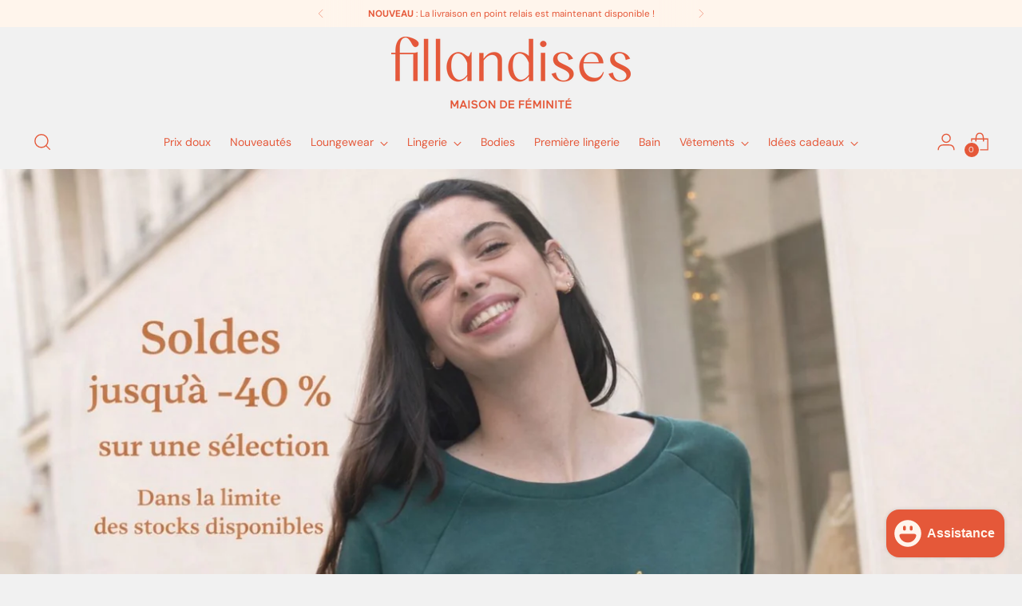

--- FILE ---
content_type: text/html; charset=utf-8
request_url: https://fillandises-paris.com/fr-in
body_size: 28348
content:
<!doctype html>

<!--
  ___                 ___           ___           ___
       /  /\                     /__/\         /  /\         /  /\
      /  /:/_                    \  \:\       /  /:/        /  /::\
     /  /:/ /\  ___     ___       \  \:\     /  /:/        /  /:/\:\
    /  /:/ /:/ /__/\   /  /\  ___  \  \:\   /  /:/  ___   /  /:/  \:\
   /__/:/ /:/  \  \:\ /  /:/ /__/\  \__\:\ /__/:/  /  /\ /__/:/ \__\:\
   \  \:\/:/    \  \:\  /:/  \  \:\ /  /:/ \  \:\ /  /:/ \  \:\ /  /:/
    \  \::/      \  \:\/:/    \  \:\  /:/   \  \:\  /:/   \  \:\  /:/
     \  \:\       \  \::/      \  \:\/:/     \  \:\/:/     \  \:\/:/
      \  \:\       \__\/        \  \::/       \  \::/       \  \::/
       \__\/                     \__\/         \__\/         \__\/

  --------------------------------------------------------------------
  #  Stiletto v1.6.0
  #  Documentation: https://fluorescent.co/help/TODO/
  #  Purchase: https://themes.shopify.com/themes/TODO/
  #  A product by Fluorescent: https://fluorescent.co/
  --------------------------------------------------------------------
-->

<html class="no-js" lang="fr" style="--announcement-height: 1px;">
  <head>
    <meta charset="UTF-8">
    <meta http-equiv="X-UA-Compatible" content="IE=edge,chrome=1">
    <meta name="viewport" content="width=device-width,initial-scale=1">
    <link rel="canonical" href="https://fillandises-paris.com/fr-in">
    <link rel="preconnect" href="https://cdn.shopify.com" crossorigin><link rel="shortcut icon" href="//fillandises-paris.com/cdn/shop/files/favicon.png?crop=center&height=32&v=1669116011&width=32" type="image/png"><title>Loungewear &amp; Lingerie | Maison de féminité | Fillandises Paris</title><meta name="description" content="Restez élégantes en toutes circonstances avec nos vêtements faits de matières nobles et soyeuses pour un confort optimal. Ici, nous prenons soin des femmes et les accompagnons dès l&#39;adolescence avec notre ligne de première lingerie disponible en tailles rares tels les 80AA et 85AA destinée aux poitrines sensibles.">








<meta name="description" content="Restez élégantes en toutes circonstances avec nos vêtements faits de matières nobles et soyeuses pour un confort optimal. Ici, nous prenons soin des femmes et les accompagnons dès l&amp;#39;adolescence avec notre ligne de première lingerie disponible en tailles rares tels les 80AA et 85AA destinée aux poitrines sensibles.">
<meta property="og:url" content="https://fillandises-paris.com/fr-in">
<meta property="og:site_name" content="Fillandises Paris">
<meta property="og:type" content="website">
<meta property="og:title" content="Loungewear &amp;amp; Lingerie | Maison de féminité | Fillandises Paris">
<meta property="og:description" content="Restez élégantes en toutes circonstances avec nos vêtements faits de matières nobles et soyeuses pour un confort optimal. Ici, nous prenons soin des femmes et les accompagnons dès l&amp;#39;adolescence avec notre ligne de première lingerie disponible en tailles rares tels les 80AA et 85AA destinée aux poitrines sensibles.">
<meta property="og:image" content="http://fillandises-paris.com/cdn/shop/files/IMG_1838_1080x1350.jpg?v=1731813897">
<meta property="og:image:secure_url" content="https://fillandises-paris.com/cdn/shop/files/IMG_1838_1080x1350.jpg?v=1731813897">



<meta name="twitter:title" content="Loungewear &amp;amp; Lingerie | Maison de féminité | Fillandises Paris">
<meta name="twitter:description" content="Restez élégantes en toutes circonstances avec nos vêtements faits de matières nobles et soyeuses pour un confort optimal. Ici, nous prenons soin des femmes et les accompagnons dès l&amp;#39;adolescence avec notre ligne de première lingerie disponible en tailles rares tels les 80AA et 85AA destinée aux poitrines sensibles.">
<meta name="twitter:card" content="summary_large_image">
<meta name="twitter:image" content="https://fillandises-paris.com/cdn/shop/files/IMG_1838_1080x1350.jpg?v=1731813897">
<meta name="twitter:image:width" content="480">
<meta name="twitter:image:height" content="480">


    <script>
  console.log('Stiletto v1.6.0 by Fluorescent');

  document.documentElement.className = document.documentElement.className.replace('no-js', '');
  if (window.matchMedia(`(prefers-reduced-motion: reduce)`) === true || window.matchMedia(`(prefers-reduced-motion: reduce)`).matches === true) {
    document.documentElement.classList.add('prefers-reduced-motion');
  }

  window.theme = {
    version: 'v1.6.0',
    moneyFormat: "€{{amount_with_comma_separator}}",
    strings: {
      name: "Fillandises Paris",
      accessibility: {
        play_video: "Jouer",
        pause_video: "Pause",
        range_lower: "Plus bas",
        range_upper: "Upper"
      },
      product: {
        no_shipping_rates: "Tarif de livraison indisponible",
        country_placeholder: "Pays\/Région",
        review: "Écrire un commentaire"
      },
      products: {
        product: {
          unavailable: "Indisponible",
          unitPrice: "Prix ​​à l\u0026#39;unité",
          unitPriceSeparator: "Par",
          sku: "SKU"
        }
      },
      cart: {
        editCartNote: "Modifier les notes de commande",
        addCartNote: "Ajouter une note à votre commande",
        quantityError: "Erreur"
      },
      pagination: {
        viewing: "Vous regardez {{ of }} de {{ total }}",
        products: "produits",
        results: "Résultats"
      }
    },
    routes: {
      root: "/fr-in",
      cart: {
        base: "/fr-in/cart",
        add: "/fr-in/cart/add",
        change: "/fr-in/cart/change",
        update: "/fr-in/cart/update",
        clear: "/fr-in/cart/clear",
        // Manual routes until Shopify adds support
        shipping: "/fr-in/cart/shipping_rates",
      },
      // Manual routes until Shopify adds support
      products: "/fr-in/products",
      productRecommendations: "/fr-in/recommendations/products",
      predictive_search_url: '/fr-in/search/suggest',
    },
    icons: {
      chevron: "\u003cspan class=\"icon icon-new icon-chevron \"\u003e\n  \u003csvg viewBox=\"0 0 24 24\" fill=\"none\" xmlns=\"http:\/\/www.w3.org\/2000\/svg\"\u003e\u003cpath d=\"M1.875 7.438 12 17.563 22.125 7.438\" stroke=\"currentColor\" stroke-width=\"2\"\/\u003e\u003c\/svg\u003e\n\u003c\/span\u003e\n\n",
      close: "\u003cspan class=\"icon icon-new icon-close \"\u003e\n  \u003csvg viewBox=\"0 0 24 24\" fill=\"none\" xmlns=\"http:\/\/www.w3.org\/2000\/svg\"\u003e\u003cpath d=\"M2.66 1.34 2 .68.68 2l.66.66 1.32-1.32zm18.68 21.32.66.66L23.32 22l-.66-.66-1.32 1.32zm1.32-20 .66-.66L22 .68l-.66.66 1.32 1.32zM1.34 21.34.68 22 2 23.32l.66-.66-1.32-1.32zm0-18.68 10 10 1.32-1.32-10-10-1.32 1.32zm11.32 10 10-10-1.32-1.32-10 10 1.32 1.32zm-1.32-1.32-10 10 1.32 1.32 10-10-1.32-1.32zm0 1.32 10 10 1.32-1.32-10-10-1.32 1.32z\" fill=\"currentColor\"\/\u003e\u003c\/svg\u003e\n\u003c\/span\u003e\n\n",
      zoom: "\u003cspan class=\"icon icon-new icon-zoom \"\u003e\n  \u003csvg viewBox=\"0 0 24 24\" fill=\"none\" xmlns=\"http:\/\/www.w3.org\/2000\/svg\"\u003e\u003cpath d=\"M10.3,19.71c5.21,0,9.44-4.23,9.44-9.44S15.51,.83,10.3,.83,.86,5.05,.86,10.27s4.23,9.44,9.44,9.44Z\" fill=\"none\" stroke=\"currentColor\" stroke-linecap=\"round\" stroke-miterlimit=\"10\" stroke-width=\"1.63\"\/\u003e\n          \u003cpath d=\"M5.05,10.27H15.54\" fill=\"none\" stroke=\"currentColor\" stroke-miterlimit=\"10\" stroke-width=\"1.63\"\/\u003e\n          \u003cpath class=\"cross-up\" d=\"M10.3,5.02V15.51\" fill=\"none\" stroke=\"currentColor\" stroke-miterlimit=\"10\" stroke-width=\"1.63\"\/\u003e\n          \u003cpath d=\"M16.92,16.9l6.49,6.49\" fill=\"none\" stroke=\"currentColor\" stroke-miterlimit=\"10\" stroke-width=\"1.63\"\/\u003e\u003c\/svg\u003e\n\u003c\/span\u003e\n\n"
    }
  }

  
</script>

    <style>
  @font-face {
  font-family: Abel;
  font-weight: 400;
  font-style: normal;
  font-display: swap;
  src: url("//fillandises-paris.com/cdn/fonts/abel/abel_n4.0254805ccf79872a96d53996a984f2b9039f9995.woff2") format("woff2"),
       url("//fillandises-paris.com/cdn/fonts/abel/abel_n4.635ebaebd760542724b79271de73bae7c2091173.woff") format("woff");
}

  @font-face {
  font-family: "Libre Bodoni";
  font-weight: 400;
  font-style: normal;
  font-display: swap;
  src: url("//fillandises-paris.com/cdn/fonts/libre_bodoni/librebodoni_n4.8379dd8ba6cc988556afbaa22532fc1c9531ee68.woff2") format("woff2"),
       url("//fillandises-paris.com/cdn/fonts/libre_bodoni/librebodoni_n4.687e97f283678b9001c2f4eadce30479204fe79f.woff") format("woff");
}

  
  @font-face {
  font-family: "DM Sans";
  font-weight: 400;
  font-style: normal;
  font-display: swap;
  src: url("//fillandises-paris.com/cdn/fonts/dm_sans/dmsans_n4.ec80bd4dd7e1a334c969c265873491ae56018d72.woff2") format("woff2"),
       url("//fillandises-paris.com/cdn/fonts/dm_sans/dmsans_n4.87bdd914d8a61247b911147ae68e754d695c58a6.woff") format("woff");
}

  @font-face {
  font-family: "DM Sans";
  font-weight: 700;
  font-style: normal;
  font-display: swap;
  src: url("//fillandises-paris.com/cdn/fonts/dm_sans/dmsans_n7.97e21d81502002291ea1de8aefb79170c6946ce5.woff2") format("woff2"),
       url("//fillandises-paris.com/cdn/fonts/dm_sans/dmsans_n7.af5c214f5116410ca1d53a2090665620e78e2e1b.woff") format("woff");
}

  @font-face {
  font-family: "DM Sans";
  font-weight: 400;
  font-style: italic;
  font-display: swap;
  src: url("//fillandises-paris.com/cdn/fonts/dm_sans/dmsans_i4.b8fe05e69ee95d5a53155c346957d8cbf5081c1a.woff2") format("woff2"),
       url("//fillandises-paris.com/cdn/fonts/dm_sans/dmsans_i4.403fe28ee2ea63e142575c0aa47684d65f8c23a0.woff") format("woff");
}

  @font-face {
  font-family: "DM Sans";
  font-weight: 700;
  font-style: italic;
  font-display: swap;
  src: url("//fillandises-paris.com/cdn/fonts/dm_sans/dmsans_i7.52b57f7d7342eb7255084623d98ab83fd96e7f9b.woff2") format("woff2"),
       url("//fillandises-paris.com/cdn/fonts/dm_sans/dmsans_i7.d5e14ef18a1d4a8ce78a4187580b4eb1759c2eda.woff") format("woff");
}


  :root {
    --color-text: #e55839;
    --color-text-8-percent: rgba(229, 88, 57, 0.08);  
    --color-text-alpha: rgba(229, 88, 57, 0.35);
    --color-text-meta: rgba(229, 88, 57, 0.6);
    --color-text-link: #e55839;
    --color-text-error: #D02F2E;
    --color-text-success: #478947;

    --color-background: #f1f1f1;
    --color-background-semi-transparent-80: rgba(241, 241, 241, 0.8);
    --color-background-semi-transparent-90: rgba(241, 241, 241, 0.9);

    --color-background-transparent: rgba(241, 241, 241, 0);
    --color-border: #f29d8b;
    --color-border-meta: rgba(242, 157, 139, 0.6);
    --color-overlay: rgba(0, 0, 0, 0.7);

    --color-background-meta: #e7e7e7;
    --color-background-meta-alpha: rgba(231, 231, 231, 0.6);
    --color-background-darker-meta: #dadada;
    --color-background-darker-meta-alpha: rgba(218, 218, 218, 0.6);
    --color-background-placeholder: #dadada;
    --color-background-placeholder-lighter: #e2e2e2;
    --color-foreground-placeholder: rgba(229, 88, 57, 0.4);

    --color-border-input: #f29d8b;
    --color-border-input-alpha: rgba(242, 157, 139, 0.25);
    --color-text-input: #e55839;
    --color-text-input-alpha: rgba(229, 88, 57, 0.04);

    --color-text-button: #ffffff;

    --color-background-button: #e55839;
    --color-background-button-alpha: rgba(229, 88, 57, 0.6);
    --color-background-outline-button-alpha: rgba(229, 88, 57, 0.1);
    --color-background-button-hover: #a32f15;

    --color-icon: rgba(229, 88, 57, 0.4);
    --color-icon-darker: rgba(229, 88, 57, 0.6);

    --color-text-sale-badge: #247be7;
    --color-background-sold-badge: #C31818;
    --color-text-sold-badge: #fff5ec;

    --color-text-header: #e55839;
    --color-text-header-half-transparent: rgba(229, 88, 57, 0.5);

    --color-background-header: #f1f1f1;
    --color-background-header-transparent: rgba(241, 241, 241, 0);
    --color-icon-header: #e55839;
    --color-shadow-header: rgba(0, 0, 0, 0.15);

    --color-background-footer: #f1f1f1;
    --color-text-footer: #e55839;
    --color-text-footer-subdued: rgba(229, 88, 57, 0.7);

    --color-products-sale-price: #e55839;
    --color-products-rating-star: #e55839;

    --color-products-stock-good: #e55839;
    --color-products-stock-medium: #e55839;
    --color-products-stock-bad: #e55839;
    --color-products-stock-bad: #e55839;

    --font-logo: Abel, sans-serif;
    --font-logo-weight: 400;
    --font-logo-style: normal;
    --logo-text-transform: none;
    --logo-letter-spacing: 0.0em;

    --font-heading: "Libre Bodoni", serif;
    --font-heading-weight: 400;
    --font-heading-style: normal;
    --font-heading-text-transform: none;
    --font-heading-base-letter-spacing: 0.0em;
    --font-heading-base-size: 37px;

    --font-body: "DM Sans", sans-serif;
    --font-body-weight: 400;
    --font-body-style: normal;
    --font-body-italic: italic;
    --font-body-bold-weight: 700;
    --font-body-base-letter-spacing: 0.0em;
    --font-body-base-size: 15px;

    /* Typography */
    --line-height-heading: 1.1;
    --line-height-subheading: 1.33;
    --line-height-body: 1.5;

    --logo-font-size: 
clamp(1.3125rem, 1.0794198895027625rem + 0.9944751381215469vw, 1.875rem)
;

    --font-size-navigation-base: 14px;
    --font-navigation-base-letter-spacing: 0.0em;
    --font-navigation-base-text-transform: none;

    --font-size-heading-display-1: 
clamp(2.91375rem, 2.6837776243093923rem + 0.9812154696132596vw, 3.46875rem)
;
    --font-size-heading-display-2: 
clamp(2.5893525rem, 2.3849837154696134rem + 0.8719734806629834vw, 3.0825625rem)
;
    --font-size-heading-display-3: 
clamp(2.2661205rem, 2.087263317679558rem + 0.7631239779005525vw, 2.6977625rem)
;
    --font-size-heading-1-base: 
clamp(1.9425rem, 1.789185082872928rem + 0.6541436464088398vw, 2.3125rem)
;
    --font-size-heading-2-base: 
clamp(1.6996875rem, 1.5655369475138121rem + 0.5723756906077349vw, 2.0234375rem)
;
    --font-size-heading-3-base: 
clamp(1.456875rem, 1.3418888121546961rem + 0.4906077348066298vw, 1.734375rem)
;
    --font-size-heading-4-base: 
clamp(1.1324775rem, 1.043094903314917rem + 0.3813657458563536vw, 1.3481875rem)
;
    --font-size-heading-5-base: 
clamp(0.97125rem, 0.894592541436464rem + 0.3270718232044199vw, 1.15625rem)
;
    --font-size-heading-6-base: 
clamp(0.80808rem, 0.7443009944751381rem + 0.2721237569060773vw, 0.962rem)
;
    --font-size-body-400: 
clamp(1.4994rem, 1.4735125690607735rem + 0.11045303867403314vw, 1.561875rem)
;
    --font-size-body-350: 
clamp(1.3995rem, 1.375337361878453rem + 0.1030939226519337vw, 1.4578125rem)
;
    --font-size-body-300: 
clamp(1.2996rem, 1.2771621546961327rem + 0.09573480662983426vw, 1.35375rem)
;
    --font-size-body-250: 
clamp(1.1997rem, 1.1789869475138122rem + 0.08837569060773481vw, 1.2496875rem)
;
    --font-size-body-200: 
clamp(1.0998rem, 1.0808117403314916rem + 0.08101657458563535vw, 1.145625rem)
;
    --font-size-body-150: 
clamp(0.9999rem, 0.9826365331491713rem + 0.07365745856353591vw, 1.0415625rem)
;
    --font-size-body-100: 
clamp(0.9rem, 0.8844613259668508rem + 0.06629834254143648vw, 0.9375rem)
;
    --font-size-body-75: 
clamp(0.7992rem, 0.7854016574585635rem + 0.05887292817679558vw, 0.8325rem)
;
    --font-size-body-60: 
clamp(0.73998rem, 0.7272041022099448rem + 0.05451049723756906vw, 0.7708125rem)
;
    --font-size-body-50: 
clamp(0.6993rem, 0.6872264502762431rem + 0.05151381215469614vw, 0.7284375rem)
;
    --font-size-body-25: 
clamp(0.6498rem, 0.6385810773480664rem + 0.04786740331491713vw, 0.676875rem)
;
    --font-size-body-20: 
clamp(0.5994rem, 0.5890512430939226rem + 0.04415469613259669vw, 0.624375rem)
;

    /* Buttons */
    
      --button-padding-multiplier: 0.7;
      --font-size-button: var(--font-size-body-100);
      --font-size-button-x-small: var(--font-size-body-50);
    

    --font-button-text-transform: none;
    --button-letter-spacing: 0.0em;
    --line-height-button: 1.45;

    /* Product badges */
    
      --font-size-product-badge: var(--font-size-body-25);
    

    --font-product-badge-text-transform: none;

    /* Product listing titles */
    
      --font-size-listing-title: var(--font-size-body-100);
    

    --font-product-listing-title-text-transform: none;
    --font-product-listing-title-base-letter-spacing: 0.0em;

    /* Shopify pay specific */
    --payment-terms-background-color: #e7e7e7;
  }

  @supports not (font-size: clamp(10px, 3.3vw, 20px)) {
    :root {
      --logo-font-size: 
1.59375rem
;
      --font-size-heading-display-1: 
3.19125rem
;
      --font-size-heading-display-2: 
2.8359575rem
;
      --font-size-heading-display-3: 
2.4819415rem
;
      --font-size-heading-1-base: 
2.1275rem
;
      --font-size-heading-2-base: 
1.8615625rem
;
      --font-size-heading-3-base: 
1.595625rem
;
      --font-size-heading-4-base: 
1.2403325rem
;
      --font-size-heading-5-base: 
1.06375rem
;
      --font-size-heading-6-base: 
0.88504rem
;
      --font-size-body-400: 
1.5306375rem
;
      --font-size-body-350: 
1.42865625rem
;
      --font-size-body-300: 
1.326675rem
;
      --font-size-body-250: 
1.22469375rem
;
      --font-size-body-200: 
1.1227125rem
;
      --font-size-body-150: 
1.02073125rem
;
      --font-size-body-100: 
0.91875rem
;
      --font-size-body-75: 
0.81585rem
;
      --font-size-body-60: 
0.75539625rem
;
      --font-size-body-50: 
0.71386875rem
;
      --font-size-body-25: 
0.6633375rem
;
      --font-size-body-20: 
0.6118875rem
;
    }
  }.product-badge[data-handle="responsible"]{
        color: #3c9342;
      }
    
.product-badge[data-handle="best-seller"]{
        color: #8d07ba;
      }
    
.product-badge[data-handle="new"]{
        color: #ffffff;
      }
    

</style>

<script>
  flu = window.flu || {};
  flu.chunks = {
    photoswipe: "//fillandises-paris.com/cdn/shop/t/4/assets/photoswipe-chunk.js?v=94634968582287311471668603100",
    swiper: "//fillandises-paris.com/cdn/shop/t/4/assets/swiper-chunk.js?v=138875569360253309071668603100",
    nouislider: "//fillandises-paris.com/cdn/shop/t/4/assets/nouislider-chunk.js?v=39418601648896118051668603100",
  };
</script>





  <script type="module" src="//fillandises-paris.com/cdn/shop/t/4/assets/theme.min.js?v=160516368078756031821668603100"></script>







<meta name="viewport" content="width=device-width,initial-scale=1">
<script defer>
  var defineVH = function () {
    document.documentElement.style.setProperty('--vh', window.innerHeight * 0.01 + 'px');
  };
  window.addEventListener('resize', defineVH);
  window.addEventListener('orientationchange', defineVH);
  defineVH();
</script>

<link href="//fillandises-paris.com/cdn/shop/t/4/assets/theme.css?v=43934554736618942961732065042" rel="stylesheet" type="text/css" media="all" />
<link href="//fillandises-paris.com/cdn/shop/t/4/assets/custom.css?v=55038404157056463381668603100" rel="stylesheet" type="text/css" media="all" />
<script>window.performance && window.performance.mark && window.performance.mark('shopify.content_for_header.start');</script><meta name="google-site-verification" content="QZ923x3lnPfdWlmrQxydubfmTyongPZYFIpRU1nFP4c">
<meta id="shopify-digital-wallet" name="shopify-digital-wallet" content="/54959800435/digital_wallets/dialog">
<meta name="shopify-checkout-api-token" content="ba788b3c539a436be005813306188b63">
<meta id="in-context-paypal-metadata" data-shop-id="54959800435" data-venmo-supported="false" data-environment="production" data-locale="fr_FR" data-paypal-v4="true" data-currency="EUR">
<link rel="alternate" hreflang="x-default" href="https://fillandises-paris.com/">
<link rel="alternate" hreflang="fr" href="https://fillandises-paris.com/">
<link rel="alternate" hreflang="en" href="https://fillandises-paris.com/en">
<link rel="alternate" hreflang="de" href="https://fillandises-paris.com/de">
<link rel="alternate" hreflang="es" href="https://fillandises-paris.com/es">
<link rel="alternate" hreflang="fr-AE" href="https://fillandises-paris.com/fr-in">
<link rel="alternate" hreflang="en-AE" href="https://fillandises-paris.com/en-in">
<link rel="alternate" hreflang="de-AE" href="https://fillandises-paris.com/de-in">
<link rel="alternate" hreflang="es-AE" href="https://fillandises-paris.com/es-in">
<link rel="alternate" hreflang="fr-AF" href="https://fillandises-paris.com/fr-in">
<link rel="alternate" hreflang="en-AF" href="https://fillandises-paris.com/en-in">
<link rel="alternate" hreflang="de-AF" href="https://fillandises-paris.com/de-in">
<link rel="alternate" hreflang="es-AF" href="https://fillandises-paris.com/es-in">
<link rel="alternate" hreflang="fr-AG" href="https://fillandises-paris.com/fr-in">
<link rel="alternate" hreflang="en-AG" href="https://fillandises-paris.com/en-in">
<link rel="alternate" hreflang="de-AG" href="https://fillandises-paris.com/de-in">
<link rel="alternate" hreflang="es-AG" href="https://fillandises-paris.com/es-in">
<link rel="alternate" hreflang="fr-AI" href="https://fillandises-paris.com/fr-in">
<link rel="alternate" hreflang="en-AI" href="https://fillandises-paris.com/en-in">
<link rel="alternate" hreflang="de-AI" href="https://fillandises-paris.com/de-in">
<link rel="alternate" hreflang="es-AI" href="https://fillandises-paris.com/es-in">
<link rel="alternate" hreflang="fr-AR" href="https://fillandises-paris.com/fr-in">
<link rel="alternate" hreflang="en-AR" href="https://fillandises-paris.com/en-in">
<link rel="alternate" hreflang="de-AR" href="https://fillandises-paris.com/de-in">
<link rel="alternate" hreflang="es-AR" href="https://fillandises-paris.com/es-in">
<link rel="alternate" hreflang="fr-AU" href="https://fillandises-paris.com/fr-in">
<link rel="alternate" hreflang="en-AU" href="https://fillandises-paris.com/en-in">
<link rel="alternate" hreflang="de-AU" href="https://fillandises-paris.com/de-in">
<link rel="alternate" hreflang="es-AU" href="https://fillandises-paris.com/es-in">
<link rel="alternate" hreflang="fr-AW" href="https://fillandises-paris.com/fr-in">
<link rel="alternate" hreflang="en-AW" href="https://fillandises-paris.com/en-in">
<link rel="alternate" hreflang="de-AW" href="https://fillandises-paris.com/de-in">
<link rel="alternate" hreflang="es-AW" href="https://fillandises-paris.com/es-in">
<link rel="alternate" hreflang="fr-AX" href="https://fillandises-paris.com/fr-in">
<link rel="alternate" hreflang="en-AX" href="https://fillandises-paris.com/en-in">
<link rel="alternate" hreflang="de-AX" href="https://fillandises-paris.com/de-in">
<link rel="alternate" hreflang="es-AX" href="https://fillandises-paris.com/es-in">
<link rel="alternate" hreflang="fr-AZ" href="https://fillandises-paris.com/fr-in">
<link rel="alternate" hreflang="en-AZ" href="https://fillandises-paris.com/en-in">
<link rel="alternate" hreflang="de-AZ" href="https://fillandises-paris.com/de-in">
<link rel="alternate" hreflang="es-AZ" href="https://fillandises-paris.com/es-in">
<link rel="alternate" hreflang="fr-BB" href="https://fillandises-paris.com/fr-in">
<link rel="alternate" hreflang="en-BB" href="https://fillandises-paris.com/en-in">
<link rel="alternate" hreflang="de-BB" href="https://fillandises-paris.com/de-in">
<link rel="alternate" hreflang="es-BB" href="https://fillandises-paris.com/es-in">
<link rel="alternate" hreflang="fr-BD" href="https://fillandises-paris.com/fr-in">
<link rel="alternate" hreflang="en-BD" href="https://fillandises-paris.com/en-in">
<link rel="alternate" hreflang="de-BD" href="https://fillandises-paris.com/de-in">
<link rel="alternate" hreflang="es-BD" href="https://fillandises-paris.com/es-in">
<link rel="alternate" hreflang="fr-BH" href="https://fillandises-paris.com/fr-in">
<link rel="alternate" hreflang="en-BH" href="https://fillandises-paris.com/en-in">
<link rel="alternate" hreflang="de-BH" href="https://fillandises-paris.com/de-in">
<link rel="alternate" hreflang="es-BH" href="https://fillandises-paris.com/es-in">
<link rel="alternate" hreflang="fr-BM" href="https://fillandises-paris.com/fr-in">
<link rel="alternate" hreflang="en-BM" href="https://fillandises-paris.com/en-in">
<link rel="alternate" hreflang="de-BM" href="https://fillandises-paris.com/de-in">
<link rel="alternate" hreflang="es-BM" href="https://fillandises-paris.com/es-in">
<link rel="alternate" hreflang="fr-BN" href="https://fillandises-paris.com/fr-in">
<link rel="alternate" hreflang="en-BN" href="https://fillandises-paris.com/en-in">
<link rel="alternate" hreflang="de-BN" href="https://fillandises-paris.com/de-in">
<link rel="alternate" hreflang="es-BN" href="https://fillandises-paris.com/es-in">
<link rel="alternate" hreflang="fr-BO" href="https://fillandises-paris.com/fr-in">
<link rel="alternate" hreflang="en-BO" href="https://fillandises-paris.com/en-in">
<link rel="alternate" hreflang="de-BO" href="https://fillandises-paris.com/de-in">
<link rel="alternate" hreflang="es-BO" href="https://fillandises-paris.com/es-in">
<link rel="alternate" hreflang="fr-BQ" href="https://fillandises-paris.com/fr-in">
<link rel="alternate" hreflang="en-BQ" href="https://fillandises-paris.com/en-in">
<link rel="alternate" hreflang="de-BQ" href="https://fillandises-paris.com/de-in">
<link rel="alternate" hreflang="es-BQ" href="https://fillandises-paris.com/es-in">
<link rel="alternate" hreflang="fr-BS" href="https://fillandises-paris.com/fr-in">
<link rel="alternate" hreflang="en-BS" href="https://fillandises-paris.com/en-in">
<link rel="alternate" hreflang="de-BS" href="https://fillandises-paris.com/de-in">
<link rel="alternate" hreflang="es-BS" href="https://fillandises-paris.com/es-in">
<link rel="alternate" hreflang="fr-BT" href="https://fillandises-paris.com/fr-in">
<link rel="alternate" hreflang="en-BT" href="https://fillandises-paris.com/en-in">
<link rel="alternate" hreflang="de-BT" href="https://fillandises-paris.com/de-in">
<link rel="alternate" hreflang="es-BT" href="https://fillandises-paris.com/es-in">
<link rel="alternate" hreflang="fr-BZ" href="https://fillandises-paris.com/fr-in">
<link rel="alternate" hreflang="en-BZ" href="https://fillandises-paris.com/en-in">
<link rel="alternate" hreflang="de-BZ" href="https://fillandises-paris.com/de-in">
<link rel="alternate" hreflang="es-BZ" href="https://fillandises-paris.com/es-in">
<link rel="alternate" hreflang="fr-CA" href="https://fillandises-paris.com/fr-in">
<link rel="alternate" hreflang="en-CA" href="https://fillandises-paris.com/en-in">
<link rel="alternate" hreflang="de-CA" href="https://fillandises-paris.com/de-in">
<link rel="alternate" hreflang="es-CA" href="https://fillandises-paris.com/es-in">
<link rel="alternate" hreflang="fr-CC" href="https://fillandises-paris.com/fr-in">
<link rel="alternate" hreflang="en-CC" href="https://fillandises-paris.com/en-in">
<link rel="alternate" hreflang="de-CC" href="https://fillandises-paris.com/de-in">
<link rel="alternate" hreflang="es-CC" href="https://fillandises-paris.com/es-in">
<link rel="alternate" hreflang="fr-CK" href="https://fillandises-paris.com/fr-in">
<link rel="alternate" hreflang="en-CK" href="https://fillandises-paris.com/en-in">
<link rel="alternate" hreflang="de-CK" href="https://fillandises-paris.com/de-in">
<link rel="alternate" hreflang="es-CK" href="https://fillandises-paris.com/es-in">
<link rel="alternate" hreflang="fr-CN" href="https://fillandises-paris.com/fr-in">
<link rel="alternate" hreflang="en-CN" href="https://fillandises-paris.com/en-in">
<link rel="alternate" hreflang="de-CN" href="https://fillandises-paris.com/de-in">
<link rel="alternate" hreflang="es-CN" href="https://fillandises-paris.com/es-in">
<link rel="alternate" hreflang="fr-CW" href="https://fillandises-paris.com/fr-in">
<link rel="alternate" hreflang="en-CW" href="https://fillandises-paris.com/en-in">
<link rel="alternate" hreflang="de-CW" href="https://fillandises-paris.com/de-in">
<link rel="alternate" hreflang="es-CW" href="https://fillandises-paris.com/es-in">
<link rel="alternate" hreflang="fr-CX" href="https://fillandises-paris.com/fr-in">
<link rel="alternate" hreflang="en-CX" href="https://fillandises-paris.com/en-in">
<link rel="alternate" hreflang="de-CX" href="https://fillandises-paris.com/de-in">
<link rel="alternate" hreflang="es-CX" href="https://fillandises-paris.com/es-in">
<link rel="alternate" hreflang="fr-DO" href="https://fillandises-paris.com/fr-in">
<link rel="alternate" hreflang="en-DO" href="https://fillandises-paris.com/en-in">
<link rel="alternate" hreflang="de-DO" href="https://fillandises-paris.com/de-in">
<link rel="alternate" hreflang="es-DO" href="https://fillandises-paris.com/es-in">
<link rel="alternate" hreflang="fr-FJ" href="https://fillandises-paris.com/fr-in">
<link rel="alternate" hreflang="en-FJ" href="https://fillandises-paris.com/en-in">
<link rel="alternate" hreflang="de-FJ" href="https://fillandises-paris.com/de-in">
<link rel="alternate" hreflang="es-FJ" href="https://fillandises-paris.com/es-in">
<link rel="alternate" hreflang="fr-FK" href="https://fillandises-paris.com/fr-in">
<link rel="alternate" hreflang="en-FK" href="https://fillandises-paris.com/en-in">
<link rel="alternate" hreflang="de-FK" href="https://fillandises-paris.com/de-in">
<link rel="alternate" hreflang="es-FK" href="https://fillandises-paris.com/es-in">
<link rel="alternate" hreflang="fr-FO" href="https://fillandises-paris.com/fr-in">
<link rel="alternate" hreflang="en-FO" href="https://fillandises-paris.com/en-in">
<link rel="alternate" hreflang="de-FO" href="https://fillandises-paris.com/de-in">
<link rel="alternate" hreflang="es-FO" href="https://fillandises-paris.com/es-in">
<link rel="alternate" hreflang="fr-GD" href="https://fillandises-paris.com/fr-in">
<link rel="alternate" hreflang="en-GD" href="https://fillandises-paris.com/en-in">
<link rel="alternate" hreflang="de-GD" href="https://fillandises-paris.com/de-in">
<link rel="alternate" hreflang="es-GD" href="https://fillandises-paris.com/es-in">
<link rel="alternate" hreflang="fr-GS" href="https://fillandises-paris.com/fr-in">
<link rel="alternate" hreflang="en-GS" href="https://fillandises-paris.com/en-in">
<link rel="alternate" hreflang="de-GS" href="https://fillandises-paris.com/de-in">
<link rel="alternate" hreflang="es-GS" href="https://fillandises-paris.com/es-in">
<link rel="alternate" hreflang="fr-GT" href="https://fillandises-paris.com/fr-in">
<link rel="alternate" hreflang="en-GT" href="https://fillandises-paris.com/en-in">
<link rel="alternate" hreflang="de-GT" href="https://fillandises-paris.com/de-in">
<link rel="alternate" hreflang="es-GT" href="https://fillandises-paris.com/es-in">
<link rel="alternate" hreflang="fr-GY" href="https://fillandises-paris.com/fr-in">
<link rel="alternate" hreflang="en-GY" href="https://fillandises-paris.com/en-in">
<link rel="alternate" hreflang="de-GY" href="https://fillandises-paris.com/de-in">
<link rel="alternate" hreflang="es-GY" href="https://fillandises-paris.com/es-in">
<link rel="alternate" hreflang="fr-HK" href="https://fillandises-paris.com/fr-in">
<link rel="alternate" hreflang="en-HK" href="https://fillandises-paris.com/en-in">
<link rel="alternate" hreflang="de-HK" href="https://fillandises-paris.com/de-in">
<link rel="alternate" hreflang="es-HK" href="https://fillandises-paris.com/es-in">
<link rel="alternate" hreflang="fr-HN" href="https://fillandises-paris.com/fr-in">
<link rel="alternate" hreflang="en-HN" href="https://fillandises-paris.com/en-in">
<link rel="alternate" hreflang="de-HN" href="https://fillandises-paris.com/de-in">
<link rel="alternate" hreflang="es-HN" href="https://fillandises-paris.com/es-in">
<link rel="alternate" hreflang="fr-HT" href="https://fillandises-paris.com/fr-in">
<link rel="alternate" hreflang="en-HT" href="https://fillandises-paris.com/en-in">
<link rel="alternate" hreflang="de-HT" href="https://fillandises-paris.com/de-in">
<link rel="alternate" hreflang="es-HT" href="https://fillandises-paris.com/es-in">
<link rel="alternate" hreflang="fr-ID" href="https://fillandises-paris.com/fr-in">
<link rel="alternate" hreflang="en-ID" href="https://fillandises-paris.com/en-in">
<link rel="alternate" hreflang="de-ID" href="https://fillandises-paris.com/de-in">
<link rel="alternate" hreflang="es-ID" href="https://fillandises-paris.com/es-in">
<link rel="alternate" hreflang="fr-IL" href="https://fillandises-paris.com/fr-in">
<link rel="alternate" hreflang="en-IL" href="https://fillandises-paris.com/en-in">
<link rel="alternate" hreflang="de-IL" href="https://fillandises-paris.com/de-in">
<link rel="alternate" hreflang="es-IL" href="https://fillandises-paris.com/es-in">
<link rel="alternate" hreflang="fr-IM" href="https://fillandises-paris.com/fr-in">
<link rel="alternate" hreflang="en-IM" href="https://fillandises-paris.com/en-in">
<link rel="alternate" hreflang="de-IM" href="https://fillandises-paris.com/de-in">
<link rel="alternate" hreflang="es-IM" href="https://fillandises-paris.com/es-in">
<link rel="alternate" hreflang="fr-IN" href="https://fillandises-paris.com/fr-in">
<link rel="alternate" hreflang="en-IN" href="https://fillandises-paris.com/en-in">
<link rel="alternate" hreflang="de-IN" href="https://fillandises-paris.com/de-in">
<link rel="alternate" hreflang="es-IN" href="https://fillandises-paris.com/es-in">
<link rel="alternate" hreflang="fr-IO" href="https://fillandises-paris.com/fr-in">
<link rel="alternate" hreflang="en-IO" href="https://fillandises-paris.com/en-in">
<link rel="alternate" hreflang="de-IO" href="https://fillandises-paris.com/de-in">
<link rel="alternate" hreflang="es-IO" href="https://fillandises-paris.com/es-in">
<link rel="alternate" hreflang="fr-IQ" href="https://fillandises-paris.com/fr-in">
<link rel="alternate" hreflang="en-IQ" href="https://fillandises-paris.com/en-in">
<link rel="alternate" hreflang="de-IQ" href="https://fillandises-paris.com/de-in">
<link rel="alternate" hreflang="es-IQ" href="https://fillandises-paris.com/es-in">
<link rel="alternate" hreflang="fr-JE" href="https://fillandises-paris.com/fr-in">
<link rel="alternate" hreflang="en-JE" href="https://fillandises-paris.com/en-in">
<link rel="alternate" hreflang="de-JE" href="https://fillandises-paris.com/de-in">
<link rel="alternate" hreflang="es-JE" href="https://fillandises-paris.com/es-in">
<link rel="alternate" hreflang="fr-JM" href="https://fillandises-paris.com/fr-in">
<link rel="alternate" hreflang="en-JM" href="https://fillandises-paris.com/en-in">
<link rel="alternate" hreflang="de-JM" href="https://fillandises-paris.com/de-in">
<link rel="alternate" hreflang="es-JM" href="https://fillandises-paris.com/es-in">
<link rel="alternate" hreflang="fr-JO" href="https://fillandises-paris.com/fr-in">
<link rel="alternate" hreflang="en-JO" href="https://fillandises-paris.com/en-in">
<link rel="alternate" hreflang="de-JO" href="https://fillandises-paris.com/de-in">
<link rel="alternate" hreflang="es-JO" href="https://fillandises-paris.com/es-in">
<link rel="alternate" hreflang="fr-JP" href="https://fillandises-paris.com/fr-in">
<link rel="alternate" hreflang="en-JP" href="https://fillandises-paris.com/en-in">
<link rel="alternate" hreflang="de-JP" href="https://fillandises-paris.com/de-in">
<link rel="alternate" hreflang="es-JP" href="https://fillandises-paris.com/es-in">
<link rel="alternate" hreflang="fr-KG" href="https://fillandises-paris.com/fr-in">
<link rel="alternate" hreflang="en-KG" href="https://fillandises-paris.com/en-in">
<link rel="alternate" hreflang="de-KG" href="https://fillandises-paris.com/de-in">
<link rel="alternate" hreflang="es-KG" href="https://fillandises-paris.com/es-in">
<link rel="alternate" hreflang="fr-KH" href="https://fillandises-paris.com/fr-in">
<link rel="alternate" hreflang="en-KH" href="https://fillandises-paris.com/en-in">
<link rel="alternate" hreflang="de-KH" href="https://fillandises-paris.com/de-in">
<link rel="alternate" hreflang="es-KH" href="https://fillandises-paris.com/es-in">
<link rel="alternate" hreflang="fr-KI" href="https://fillandises-paris.com/fr-in">
<link rel="alternate" hreflang="en-KI" href="https://fillandises-paris.com/en-in">
<link rel="alternate" hreflang="de-KI" href="https://fillandises-paris.com/de-in">
<link rel="alternate" hreflang="es-KI" href="https://fillandises-paris.com/es-in">
<link rel="alternate" hreflang="fr-KN" href="https://fillandises-paris.com/fr-in">
<link rel="alternate" hreflang="en-KN" href="https://fillandises-paris.com/en-in">
<link rel="alternate" hreflang="de-KN" href="https://fillandises-paris.com/de-in">
<link rel="alternate" hreflang="es-KN" href="https://fillandises-paris.com/es-in">
<link rel="alternate" hreflang="fr-KR" href="https://fillandises-paris.com/fr-in">
<link rel="alternate" hreflang="en-KR" href="https://fillandises-paris.com/en-in">
<link rel="alternate" hreflang="de-KR" href="https://fillandises-paris.com/de-in">
<link rel="alternate" hreflang="es-KR" href="https://fillandises-paris.com/es-in">
<link rel="alternate" hreflang="fr-KW" href="https://fillandises-paris.com/fr-in">
<link rel="alternate" hreflang="en-KW" href="https://fillandises-paris.com/en-in">
<link rel="alternate" hreflang="de-KW" href="https://fillandises-paris.com/de-in">
<link rel="alternate" hreflang="es-KW" href="https://fillandises-paris.com/es-in">
<link rel="alternate" hreflang="fr-KY" href="https://fillandises-paris.com/fr-in">
<link rel="alternate" hreflang="en-KY" href="https://fillandises-paris.com/en-in">
<link rel="alternate" hreflang="de-KY" href="https://fillandises-paris.com/de-in">
<link rel="alternate" hreflang="es-KY" href="https://fillandises-paris.com/es-in">
<link rel="alternate" hreflang="fr-KZ" href="https://fillandises-paris.com/fr-in">
<link rel="alternate" hreflang="en-KZ" href="https://fillandises-paris.com/en-in">
<link rel="alternate" hreflang="de-KZ" href="https://fillandises-paris.com/de-in">
<link rel="alternate" hreflang="es-KZ" href="https://fillandises-paris.com/es-in">
<link rel="alternate" hreflang="fr-LA" href="https://fillandises-paris.com/fr-in">
<link rel="alternate" hreflang="en-LA" href="https://fillandises-paris.com/en-in">
<link rel="alternate" hreflang="de-LA" href="https://fillandises-paris.com/de-in">
<link rel="alternate" hreflang="es-LA" href="https://fillandises-paris.com/es-in">
<link rel="alternate" hreflang="fr-LB" href="https://fillandises-paris.com/fr-in">
<link rel="alternate" hreflang="en-LB" href="https://fillandises-paris.com/en-in">
<link rel="alternate" hreflang="de-LB" href="https://fillandises-paris.com/de-in">
<link rel="alternate" hreflang="es-LB" href="https://fillandises-paris.com/es-in">
<link rel="alternate" hreflang="fr-LC" href="https://fillandises-paris.com/fr-in">
<link rel="alternate" hreflang="en-LC" href="https://fillandises-paris.com/en-in">
<link rel="alternate" hreflang="de-LC" href="https://fillandises-paris.com/de-in">
<link rel="alternate" hreflang="es-LC" href="https://fillandises-paris.com/es-in">
<link rel="alternate" hreflang="fr-LI" href="https://fillandises-paris.com/fr-in">
<link rel="alternate" hreflang="en-LI" href="https://fillandises-paris.com/en-in">
<link rel="alternate" hreflang="de-LI" href="https://fillandises-paris.com/de-in">
<link rel="alternate" hreflang="es-LI" href="https://fillandises-paris.com/es-in">
<link rel="alternate" hreflang="fr-LK" href="https://fillandises-paris.com/fr-in">
<link rel="alternate" hreflang="en-LK" href="https://fillandises-paris.com/en-in">
<link rel="alternate" hreflang="de-LK" href="https://fillandises-paris.com/de-in">
<link rel="alternate" hreflang="es-LK" href="https://fillandises-paris.com/es-in">
<link rel="alternate" hreflang="fr-MK" href="https://fillandises-paris.com/fr-in">
<link rel="alternate" hreflang="en-MK" href="https://fillandises-paris.com/en-in">
<link rel="alternate" hreflang="de-MK" href="https://fillandises-paris.com/de-in">
<link rel="alternate" hreflang="es-MK" href="https://fillandises-paris.com/es-in">
<link rel="alternate" hreflang="fr-MM" href="https://fillandises-paris.com/fr-in">
<link rel="alternate" hreflang="en-MM" href="https://fillandises-paris.com/en-in">
<link rel="alternate" hreflang="de-MM" href="https://fillandises-paris.com/de-in">
<link rel="alternate" hreflang="es-MM" href="https://fillandises-paris.com/es-in">
<link rel="alternate" hreflang="fr-MN" href="https://fillandises-paris.com/fr-in">
<link rel="alternate" hreflang="en-MN" href="https://fillandises-paris.com/en-in">
<link rel="alternate" hreflang="de-MN" href="https://fillandises-paris.com/de-in">
<link rel="alternate" hreflang="es-MN" href="https://fillandises-paris.com/es-in">
<link rel="alternate" hreflang="fr-MO" href="https://fillandises-paris.com/fr-in">
<link rel="alternate" hreflang="en-MO" href="https://fillandises-paris.com/en-in">
<link rel="alternate" hreflang="de-MO" href="https://fillandises-paris.com/de-in">
<link rel="alternate" hreflang="es-MO" href="https://fillandises-paris.com/es-in">
<link rel="alternate" hreflang="fr-MS" href="https://fillandises-paris.com/fr-in">
<link rel="alternate" hreflang="en-MS" href="https://fillandises-paris.com/en-in">
<link rel="alternate" hreflang="de-MS" href="https://fillandises-paris.com/de-in">
<link rel="alternate" hreflang="es-MS" href="https://fillandises-paris.com/es-in">
<link rel="alternate" hreflang="fr-MT" href="https://fillandises-paris.com/fr-in">
<link rel="alternate" hreflang="en-MT" href="https://fillandises-paris.com/en-in">
<link rel="alternate" hreflang="de-MT" href="https://fillandises-paris.com/de-in">
<link rel="alternate" hreflang="es-MT" href="https://fillandises-paris.com/es-in">
<link rel="alternate" hreflang="fr-MV" href="https://fillandises-paris.com/fr-in">
<link rel="alternate" hreflang="en-MV" href="https://fillandises-paris.com/en-in">
<link rel="alternate" hreflang="de-MV" href="https://fillandises-paris.com/de-in">
<link rel="alternate" hreflang="es-MV" href="https://fillandises-paris.com/es-in">
<link rel="alternate" hreflang="fr-MY" href="https://fillandises-paris.com/fr-in">
<link rel="alternate" hreflang="en-MY" href="https://fillandises-paris.com/en-in">
<link rel="alternate" hreflang="de-MY" href="https://fillandises-paris.com/de-in">
<link rel="alternate" hreflang="es-MY" href="https://fillandises-paris.com/es-in">
<link rel="alternate" hreflang="fr-NF" href="https://fillandises-paris.com/fr-in">
<link rel="alternate" hreflang="en-NF" href="https://fillandises-paris.com/en-in">
<link rel="alternate" hreflang="de-NF" href="https://fillandises-paris.com/de-in">
<link rel="alternate" hreflang="es-NF" href="https://fillandises-paris.com/es-in">
<link rel="alternate" hreflang="fr-NI" href="https://fillandises-paris.com/fr-in">
<link rel="alternate" hreflang="en-NI" href="https://fillandises-paris.com/en-in">
<link rel="alternate" hreflang="de-NI" href="https://fillandises-paris.com/de-in">
<link rel="alternate" hreflang="es-NI" href="https://fillandises-paris.com/es-in">
<link rel="alternate" hreflang="fr-NP" href="https://fillandises-paris.com/fr-in">
<link rel="alternate" hreflang="en-NP" href="https://fillandises-paris.com/en-in">
<link rel="alternate" hreflang="de-NP" href="https://fillandises-paris.com/de-in">
<link rel="alternate" hreflang="es-NP" href="https://fillandises-paris.com/es-in">
<link rel="alternate" hreflang="fr-NR" href="https://fillandises-paris.com/fr-in">
<link rel="alternate" hreflang="en-NR" href="https://fillandises-paris.com/en-in">
<link rel="alternate" hreflang="de-NR" href="https://fillandises-paris.com/de-in">
<link rel="alternate" hreflang="es-NR" href="https://fillandises-paris.com/es-in">
<link rel="alternate" hreflang="fr-NU" href="https://fillandises-paris.com/fr-in">
<link rel="alternate" hreflang="en-NU" href="https://fillandises-paris.com/en-in">
<link rel="alternate" hreflang="de-NU" href="https://fillandises-paris.com/de-in">
<link rel="alternate" hreflang="es-NU" href="https://fillandises-paris.com/es-in">
<link rel="alternate" hreflang="fr-NZ" href="https://fillandises-paris.com/fr-in">
<link rel="alternate" hreflang="en-NZ" href="https://fillandises-paris.com/en-in">
<link rel="alternate" hreflang="de-NZ" href="https://fillandises-paris.com/de-in">
<link rel="alternate" hreflang="es-NZ" href="https://fillandises-paris.com/es-in">
<link rel="alternate" hreflang="fr-OM" href="https://fillandises-paris.com/fr-in">
<link rel="alternate" hreflang="en-OM" href="https://fillandises-paris.com/en-in">
<link rel="alternate" hreflang="de-OM" href="https://fillandises-paris.com/de-in">
<link rel="alternate" hreflang="es-OM" href="https://fillandises-paris.com/es-in">
<link rel="alternate" hreflang="fr-PA" href="https://fillandises-paris.com/fr-in">
<link rel="alternate" hreflang="en-PA" href="https://fillandises-paris.com/en-in">
<link rel="alternate" hreflang="de-PA" href="https://fillandises-paris.com/de-in">
<link rel="alternate" hreflang="es-PA" href="https://fillandises-paris.com/es-in">
<link rel="alternate" hreflang="fr-PE" href="https://fillandises-paris.com/fr-in">
<link rel="alternate" hreflang="en-PE" href="https://fillandises-paris.com/en-in">
<link rel="alternate" hreflang="de-PE" href="https://fillandises-paris.com/de-in">
<link rel="alternate" hreflang="es-PE" href="https://fillandises-paris.com/es-in">
<link rel="alternate" hreflang="fr-PF" href="https://fillandises-paris.com/fr-in">
<link rel="alternate" hreflang="en-PF" href="https://fillandises-paris.com/en-in">
<link rel="alternate" hreflang="de-PF" href="https://fillandises-paris.com/de-in">
<link rel="alternate" hreflang="es-PF" href="https://fillandises-paris.com/es-in">
<link rel="alternate" hreflang="fr-PG" href="https://fillandises-paris.com/fr-in">
<link rel="alternate" hreflang="en-PG" href="https://fillandises-paris.com/en-in">
<link rel="alternate" hreflang="de-PG" href="https://fillandises-paris.com/de-in">
<link rel="alternate" hreflang="es-PG" href="https://fillandises-paris.com/es-in">
<link rel="alternate" hreflang="fr-PH" href="https://fillandises-paris.com/fr-in">
<link rel="alternate" hreflang="en-PH" href="https://fillandises-paris.com/en-in">
<link rel="alternate" hreflang="de-PH" href="https://fillandises-paris.com/de-in">
<link rel="alternate" hreflang="es-PH" href="https://fillandises-paris.com/es-in">
<link rel="alternate" hreflang="fr-PK" href="https://fillandises-paris.com/fr-in">
<link rel="alternate" hreflang="en-PK" href="https://fillandises-paris.com/en-in">
<link rel="alternate" hreflang="de-PK" href="https://fillandises-paris.com/de-in">
<link rel="alternate" hreflang="es-PK" href="https://fillandises-paris.com/es-in">
<link rel="alternate" hreflang="fr-PN" href="https://fillandises-paris.com/fr-in">
<link rel="alternate" hreflang="en-PN" href="https://fillandises-paris.com/en-in">
<link rel="alternate" hreflang="de-PN" href="https://fillandises-paris.com/de-in">
<link rel="alternate" hreflang="es-PN" href="https://fillandises-paris.com/es-in">
<link rel="alternate" hreflang="fr-PS" href="https://fillandises-paris.com/fr-in">
<link rel="alternate" hreflang="en-PS" href="https://fillandises-paris.com/en-in">
<link rel="alternate" hreflang="de-PS" href="https://fillandises-paris.com/de-in">
<link rel="alternate" hreflang="es-PS" href="https://fillandises-paris.com/es-in">
<link rel="alternate" hreflang="fr-PY" href="https://fillandises-paris.com/fr-in">
<link rel="alternate" hreflang="en-PY" href="https://fillandises-paris.com/en-in">
<link rel="alternate" hreflang="de-PY" href="https://fillandises-paris.com/de-in">
<link rel="alternate" hreflang="es-PY" href="https://fillandises-paris.com/es-in">
<link rel="alternate" hreflang="fr-QA" href="https://fillandises-paris.com/fr-in">
<link rel="alternate" hreflang="en-QA" href="https://fillandises-paris.com/en-in">
<link rel="alternate" hreflang="de-QA" href="https://fillandises-paris.com/de-in">
<link rel="alternate" hreflang="es-QA" href="https://fillandises-paris.com/es-in">
<link rel="alternate" hreflang="fr-RU" href="https://fillandises-paris.com/fr-in">
<link rel="alternate" hreflang="en-RU" href="https://fillandises-paris.com/en-in">
<link rel="alternate" hreflang="de-RU" href="https://fillandises-paris.com/de-in">
<link rel="alternate" hreflang="es-RU" href="https://fillandises-paris.com/es-in">
<link rel="alternate" hreflang="fr-SA" href="https://fillandises-paris.com/fr-in">
<link rel="alternate" hreflang="en-SA" href="https://fillandises-paris.com/en-in">
<link rel="alternate" hreflang="de-SA" href="https://fillandises-paris.com/de-in">
<link rel="alternate" hreflang="es-SA" href="https://fillandises-paris.com/es-in">
<link rel="alternate" hreflang="fr-SB" href="https://fillandises-paris.com/fr-in">
<link rel="alternate" hreflang="en-SB" href="https://fillandises-paris.com/en-in">
<link rel="alternate" hreflang="de-SB" href="https://fillandises-paris.com/de-in">
<link rel="alternate" hreflang="es-SB" href="https://fillandises-paris.com/es-in">
<link rel="alternate" hreflang="fr-SG" href="https://fillandises-paris.com/fr-in">
<link rel="alternate" hreflang="en-SG" href="https://fillandises-paris.com/en-in">
<link rel="alternate" hreflang="de-SG" href="https://fillandises-paris.com/de-in">
<link rel="alternate" hreflang="es-SG" href="https://fillandises-paris.com/es-in">
<link rel="alternate" hreflang="fr-SJ" href="https://fillandises-paris.com/fr-in">
<link rel="alternate" hreflang="en-SJ" href="https://fillandises-paris.com/en-in">
<link rel="alternate" hreflang="de-SJ" href="https://fillandises-paris.com/de-in">
<link rel="alternate" hreflang="es-SJ" href="https://fillandises-paris.com/es-in">
<link rel="alternate" hreflang="fr-SR" href="https://fillandises-paris.com/fr-in">
<link rel="alternate" hreflang="en-SR" href="https://fillandises-paris.com/en-in">
<link rel="alternate" hreflang="de-SR" href="https://fillandises-paris.com/de-in">
<link rel="alternate" hreflang="es-SR" href="https://fillandises-paris.com/es-in">
<link rel="alternate" hreflang="fr-SV" href="https://fillandises-paris.com/fr-in">
<link rel="alternate" hreflang="en-SV" href="https://fillandises-paris.com/en-in">
<link rel="alternate" hreflang="de-SV" href="https://fillandises-paris.com/de-in">
<link rel="alternate" hreflang="es-SV" href="https://fillandises-paris.com/es-in">
<link rel="alternate" hreflang="fr-SX" href="https://fillandises-paris.com/fr-in">
<link rel="alternate" hreflang="en-SX" href="https://fillandises-paris.com/en-in">
<link rel="alternate" hreflang="de-SX" href="https://fillandises-paris.com/de-in">
<link rel="alternate" hreflang="es-SX" href="https://fillandises-paris.com/es-in">
<link rel="alternate" hreflang="fr-TC" href="https://fillandises-paris.com/fr-in">
<link rel="alternate" hreflang="en-TC" href="https://fillandises-paris.com/en-in">
<link rel="alternate" hreflang="de-TC" href="https://fillandises-paris.com/de-in">
<link rel="alternate" hreflang="es-TC" href="https://fillandises-paris.com/es-in">
<link rel="alternate" hreflang="fr-TF" href="https://fillandises-paris.com/fr-in">
<link rel="alternate" hreflang="en-TF" href="https://fillandises-paris.com/en-in">
<link rel="alternate" hreflang="de-TF" href="https://fillandises-paris.com/de-in">
<link rel="alternate" hreflang="es-TF" href="https://fillandises-paris.com/es-in">
<link rel="alternate" hreflang="fr-TH" href="https://fillandises-paris.com/fr-in">
<link rel="alternate" hreflang="en-TH" href="https://fillandises-paris.com/en-in">
<link rel="alternate" hreflang="de-TH" href="https://fillandises-paris.com/de-in">
<link rel="alternate" hreflang="es-TH" href="https://fillandises-paris.com/es-in">
<link rel="alternate" hreflang="fr-TJ" href="https://fillandises-paris.com/fr-in">
<link rel="alternate" hreflang="en-TJ" href="https://fillandises-paris.com/en-in">
<link rel="alternate" hreflang="de-TJ" href="https://fillandises-paris.com/de-in">
<link rel="alternate" hreflang="es-TJ" href="https://fillandises-paris.com/es-in">
<link rel="alternate" hreflang="fr-TK" href="https://fillandises-paris.com/fr-in">
<link rel="alternate" hreflang="en-TK" href="https://fillandises-paris.com/en-in">
<link rel="alternate" hreflang="de-TK" href="https://fillandises-paris.com/de-in">
<link rel="alternate" hreflang="es-TK" href="https://fillandises-paris.com/es-in">
<link rel="alternate" hreflang="fr-TL" href="https://fillandises-paris.com/fr-in">
<link rel="alternate" hreflang="en-TL" href="https://fillandises-paris.com/en-in">
<link rel="alternate" hreflang="de-TL" href="https://fillandises-paris.com/de-in">
<link rel="alternate" hreflang="es-TL" href="https://fillandises-paris.com/es-in">
<link rel="alternate" hreflang="fr-TM" href="https://fillandises-paris.com/fr-in">
<link rel="alternate" hreflang="en-TM" href="https://fillandises-paris.com/en-in">
<link rel="alternate" hreflang="de-TM" href="https://fillandises-paris.com/de-in">
<link rel="alternate" hreflang="es-TM" href="https://fillandises-paris.com/es-in">
<link rel="alternate" hreflang="fr-TO" href="https://fillandises-paris.com/fr-in">
<link rel="alternate" hreflang="en-TO" href="https://fillandises-paris.com/en-in">
<link rel="alternate" hreflang="de-TO" href="https://fillandises-paris.com/de-in">
<link rel="alternate" hreflang="es-TO" href="https://fillandises-paris.com/es-in">
<link rel="alternate" hreflang="fr-TT" href="https://fillandises-paris.com/fr-in">
<link rel="alternate" hreflang="en-TT" href="https://fillandises-paris.com/en-in">
<link rel="alternate" hreflang="de-TT" href="https://fillandises-paris.com/de-in">
<link rel="alternate" hreflang="es-TT" href="https://fillandises-paris.com/es-in">
<link rel="alternate" hreflang="fr-TV" href="https://fillandises-paris.com/fr-in">
<link rel="alternate" hreflang="en-TV" href="https://fillandises-paris.com/en-in">
<link rel="alternate" hreflang="de-TV" href="https://fillandises-paris.com/de-in">
<link rel="alternate" hreflang="es-TV" href="https://fillandises-paris.com/es-in">
<link rel="alternate" hreflang="fr-TW" href="https://fillandises-paris.com/fr-in">
<link rel="alternate" hreflang="en-TW" href="https://fillandises-paris.com/en-in">
<link rel="alternate" hreflang="de-TW" href="https://fillandises-paris.com/de-in">
<link rel="alternate" hreflang="es-TW" href="https://fillandises-paris.com/es-in">
<link rel="alternate" hreflang="fr-UY" href="https://fillandises-paris.com/fr-in">
<link rel="alternate" hreflang="en-UY" href="https://fillandises-paris.com/en-in">
<link rel="alternate" hreflang="de-UY" href="https://fillandises-paris.com/de-in">
<link rel="alternate" hreflang="es-UY" href="https://fillandises-paris.com/es-in">
<link rel="alternate" hreflang="fr-UZ" href="https://fillandises-paris.com/fr-in">
<link rel="alternate" hreflang="en-UZ" href="https://fillandises-paris.com/en-in">
<link rel="alternate" hreflang="de-UZ" href="https://fillandises-paris.com/de-in">
<link rel="alternate" hreflang="es-UZ" href="https://fillandises-paris.com/es-in">
<link rel="alternate" hreflang="fr-VC" href="https://fillandises-paris.com/fr-in">
<link rel="alternate" hreflang="en-VC" href="https://fillandises-paris.com/en-in">
<link rel="alternate" hreflang="de-VC" href="https://fillandises-paris.com/de-in">
<link rel="alternate" hreflang="es-VC" href="https://fillandises-paris.com/es-in">
<link rel="alternate" hreflang="fr-VE" href="https://fillandises-paris.com/fr-in">
<link rel="alternate" hreflang="en-VE" href="https://fillandises-paris.com/en-in">
<link rel="alternate" hreflang="de-VE" href="https://fillandises-paris.com/de-in">
<link rel="alternate" hreflang="es-VE" href="https://fillandises-paris.com/es-in">
<link rel="alternate" hreflang="fr-VG" href="https://fillandises-paris.com/fr-in">
<link rel="alternate" hreflang="en-VG" href="https://fillandises-paris.com/en-in">
<link rel="alternate" hreflang="de-VG" href="https://fillandises-paris.com/de-in">
<link rel="alternate" hreflang="es-VG" href="https://fillandises-paris.com/es-in">
<link rel="alternate" hreflang="fr-VN" href="https://fillandises-paris.com/fr-in">
<link rel="alternate" hreflang="en-VN" href="https://fillandises-paris.com/en-in">
<link rel="alternate" hreflang="de-VN" href="https://fillandises-paris.com/de-in">
<link rel="alternate" hreflang="es-VN" href="https://fillandises-paris.com/es-in">
<link rel="alternate" hreflang="fr-VU" href="https://fillandises-paris.com/fr-in">
<link rel="alternate" hreflang="en-VU" href="https://fillandises-paris.com/en-in">
<link rel="alternate" hreflang="de-VU" href="https://fillandises-paris.com/de-in">
<link rel="alternate" hreflang="es-VU" href="https://fillandises-paris.com/es-in">
<link rel="alternate" hreflang="fr-WS" href="https://fillandises-paris.com/fr-in">
<link rel="alternate" hreflang="en-WS" href="https://fillandises-paris.com/en-in">
<link rel="alternate" hreflang="de-WS" href="https://fillandises-paris.com/de-in">
<link rel="alternate" hreflang="es-WS" href="https://fillandises-paris.com/es-in">
<link rel="alternate" hreflang="fr-XK" href="https://fillandises-paris.com/fr-in">
<link rel="alternate" hreflang="en-XK" href="https://fillandises-paris.com/en-in">
<link rel="alternate" hreflang="de-XK" href="https://fillandises-paris.com/de-in">
<link rel="alternate" hreflang="es-XK" href="https://fillandises-paris.com/es-in">
<link rel="alternate" hreflang="fr-YE" href="https://fillandises-paris.com/fr-in">
<link rel="alternate" hreflang="en-YE" href="https://fillandises-paris.com/en-in">
<link rel="alternate" hreflang="de-YE" href="https://fillandises-paris.com/de-in">
<link rel="alternate" hreflang="es-YE" href="https://fillandises-paris.com/es-in">
<link rel="alternate" hreflang="fr-US" href="https://fillandises-paris.com/fr-in">
<link rel="alternate" hreflang="en-US" href="https://fillandises-paris.com/en-in">
<link rel="alternate" hreflang="de-US" href="https://fillandises-paris.com/de-in">
<link rel="alternate" hreflang="es-US" href="https://fillandises-paris.com/es-in">
<link rel="alternate" hreflang="fr-BR" href="https://fillandises-paris.com/fr-in">
<link rel="alternate" hreflang="en-BR" href="https://fillandises-paris.com/en-in">
<link rel="alternate" hreflang="de-BR" href="https://fillandises-paris.com/de-in">
<link rel="alternate" hreflang="es-BR" href="https://fillandises-paris.com/es-in">
<link rel="alternate" hreflang="fr-CL" href="https://fillandises-paris.com/fr-in">
<link rel="alternate" hreflang="en-CL" href="https://fillandises-paris.com/en-in">
<link rel="alternate" hreflang="de-CL" href="https://fillandises-paris.com/de-in">
<link rel="alternate" hreflang="es-CL" href="https://fillandises-paris.com/es-in">
<link rel="alternate" hreflang="fr-CO" href="https://fillandises-paris.com/fr-in">
<link rel="alternate" hreflang="en-CO" href="https://fillandises-paris.com/en-in">
<link rel="alternate" hreflang="de-CO" href="https://fillandises-paris.com/de-in">
<link rel="alternate" hreflang="es-CO" href="https://fillandises-paris.com/es-in">
<link rel="alternate" hreflang="fr-EC" href="https://fillandises-paris.com/fr-in">
<link rel="alternate" hreflang="en-EC" href="https://fillandises-paris.com/en-in">
<link rel="alternate" hreflang="de-EC" href="https://fillandises-paris.com/de-in">
<link rel="alternate" hreflang="es-EC" href="https://fillandises-paris.com/es-in">
<link rel="alternate" hreflang="fr-UM" href="https://fillandises-paris.com/fr-in">
<link rel="alternate" hreflang="en-UM" href="https://fillandises-paris.com/en-in">
<link rel="alternate" hreflang="de-UM" href="https://fillandises-paris.com/de-in">
<link rel="alternate" hreflang="es-UM" href="https://fillandises-paris.com/es-in">
<link rel="alternate" hreflang="fr-GG" href="https://fillandises-paris.com/fr-in">
<link rel="alternate" hreflang="en-GG" href="https://fillandises-paris.com/en-in">
<link rel="alternate" hreflang="de-GG" href="https://fillandises-paris.com/de-in">
<link rel="alternate" hreflang="es-GG" href="https://fillandises-paris.com/es-in">
<link rel="alternate" hreflang="fr-MX" href="https://fillandises-paris.com/fr-in">
<link rel="alternate" hreflang="en-MX" href="https://fillandises-paris.com/en-in">
<link rel="alternate" hreflang="de-MX" href="https://fillandises-paris.com/de-in">
<link rel="alternate" hreflang="es-MX" href="https://fillandises-paris.com/es-in">
<link rel="alternate" hreflang="fr-SM" href="https://fillandises-paris.com/fr-in">
<link rel="alternate" hreflang="en-SM" href="https://fillandises-paris.com/en-in">
<link rel="alternate" hreflang="de-SM" href="https://fillandises-paris.com/de-in">
<link rel="alternate" hreflang="es-SM" href="https://fillandises-paris.com/es-in">
<link rel="alternate" hreflang="fr-CH" href="https://fillandises-paris.com/fr-in">
<link rel="alternate" hreflang="en-CH" href="https://fillandises-paris.com/en-in">
<link rel="alternate" hreflang="de-CH" href="https://fillandises-paris.com/de-in">
<link rel="alternate" hreflang="es-CH" href="https://fillandises-paris.com/es-in">
<script async="async" src="/checkouts/internal/preloads.js?locale=fr-BM"></script>
<link rel="preconnect" href="https://shop.app" crossorigin="anonymous">
<script async="async" src="https://shop.app/checkouts/internal/preloads.js?locale=fr-BM&shop_id=54959800435" crossorigin="anonymous"></script>
<script id="apple-pay-shop-capabilities" type="application/json">{"shopId":54959800435,"countryCode":"FR","currencyCode":"EUR","merchantCapabilities":["supports3DS"],"merchantId":"gid:\/\/shopify\/Shop\/54959800435","merchantName":"Fillandises Paris","requiredBillingContactFields":["postalAddress","email","phone"],"requiredShippingContactFields":["postalAddress","email","phone"],"shippingType":"shipping","supportedNetworks":["visa","masterCard","amex","maestro"],"total":{"type":"pending","label":"Fillandises Paris","amount":"1.00"},"shopifyPaymentsEnabled":true,"supportsSubscriptions":true}</script>
<script id="shopify-features" type="application/json">{"accessToken":"ba788b3c539a436be005813306188b63","betas":["rich-media-storefront-analytics"],"domain":"fillandises-paris.com","predictiveSearch":true,"shopId":54959800435,"locale":"fr"}</script>
<script>var Shopify = Shopify || {};
Shopify.shop = "fillandises-paris.myshopify.com";
Shopify.locale = "fr";
Shopify.currency = {"active":"EUR","rate":"1.0"};
Shopify.country = "BM";
Shopify.theme = {"name":"Stiletto","id":125277995123,"schema_name":"Stiletto","schema_version":"1.6.0","theme_store_id":1621,"role":"main"};
Shopify.theme.handle = "null";
Shopify.theme.style = {"id":null,"handle":null};
Shopify.cdnHost = "fillandises-paris.com/cdn";
Shopify.routes = Shopify.routes || {};
Shopify.routes.root = "/fr-in/";</script>
<script type="module">!function(o){(o.Shopify=o.Shopify||{}).modules=!0}(window);</script>
<script>!function(o){function n(){var o=[];function n(){o.push(Array.prototype.slice.apply(arguments))}return n.q=o,n}var t=o.Shopify=o.Shopify||{};t.loadFeatures=n(),t.autoloadFeatures=n()}(window);</script>
<script>
  window.ShopifyPay = window.ShopifyPay || {};
  window.ShopifyPay.apiHost = "shop.app\/pay";
  window.ShopifyPay.redirectState = null;
</script>
<script id="shop-js-analytics" type="application/json">{"pageType":"index"}</script>
<script defer="defer" async type="module" src="//fillandises-paris.com/cdn/shopifycloud/shop-js/modules/v2/client.init-shop-cart-sync_BcDpqI9l.fr.esm.js"></script>
<script defer="defer" async type="module" src="//fillandises-paris.com/cdn/shopifycloud/shop-js/modules/v2/chunk.common_a1Rf5Dlz.esm.js"></script>
<script defer="defer" async type="module" src="//fillandises-paris.com/cdn/shopifycloud/shop-js/modules/v2/chunk.modal_Djra7sW9.esm.js"></script>
<script type="module">
  await import("//fillandises-paris.com/cdn/shopifycloud/shop-js/modules/v2/client.init-shop-cart-sync_BcDpqI9l.fr.esm.js");
await import("//fillandises-paris.com/cdn/shopifycloud/shop-js/modules/v2/chunk.common_a1Rf5Dlz.esm.js");
await import("//fillandises-paris.com/cdn/shopifycloud/shop-js/modules/v2/chunk.modal_Djra7sW9.esm.js");

  window.Shopify.SignInWithShop?.initShopCartSync?.({"fedCMEnabled":true,"windoidEnabled":true});

</script>
<script>
  window.Shopify = window.Shopify || {};
  if (!window.Shopify.featureAssets) window.Shopify.featureAssets = {};
  window.Shopify.featureAssets['shop-js'] = {"shop-cart-sync":["modules/v2/client.shop-cart-sync_BLrx53Hf.fr.esm.js","modules/v2/chunk.common_a1Rf5Dlz.esm.js","modules/v2/chunk.modal_Djra7sW9.esm.js"],"init-fed-cm":["modules/v2/client.init-fed-cm_C8SUwJ8U.fr.esm.js","modules/v2/chunk.common_a1Rf5Dlz.esm.js","modules/v2/chunk.modal_Djra7sW9.esm.js"],"shop-cash-offers":["modules/v2/client.shop-cash-offers_BBp_MjBM.fr.esm.js","modules/v2/chunk.common_a1Rf5Dlz.esm.js","modules/v2/chunk.modal_Djra7sW9.esm.js"],"shop-login-button":["modules/v2/client.shop-login-button_Dw6kG_iO.fr.esm.js","modules/v2/chunk.common_a1Rf5Dlz.esm.js","modules/v2/chunk.modal_Djra7sW9.esm.js"],"pay-button":["modules/v2/client.pay-button_BJDaAh68.fr.esm.js","modules/v2/chunk.common_a1Rf5Dlz.esm.js","modules/v2/chunk.modal_Djra7sW9.esm.js"],"shop-button":["modules/v2/client.shop-button_DBWL94V3.fr.esm.js","modules/v2/chunk.common_a1Rf5Dlz.esm.js","modules/v2/chunk.modal_Djra7sW9.esm.js"],"avatar":["modules/v2/client.avatar_BTnouDA3.fr.esm.js"],"init-windoid":["modules/v2/client.init-windoid_77FSIiws.fr.esm.js","modules/v2/chunk.common_a1Rf5Dlz.esm.js","modules/v2/chunk.modal_Djra7sW9.esm.js"],"init-shop-for-new-customer-accounts":["modules/v2/client.init-shop-for-new-customer-accounts_QoC3RJm9.fr.esm.js","modules/v2/client.shop-login-button_Dw6kG_iO.fr.esm.js","modules/v2/chunk.common_a1Rf5Dlz.esm.js","modules/v2/chunk.modal_Djra7sW9.esm.js"],"init-shop-email-lookup-coordinator":["modules/v2/client.init-shop-email-lookup-coordinator_D4ioGzPw.fr.esm.js","modules/v2/chunk.common_a1Rf5Dlz.esm.js","modules/v2/chunk.modal_Djra7sW9.esm.js"],"init-shop-cart-sync":["modules/v2/client.init-shop-cart-sync_BcDpqI9l.fr.esm.js","modules/v2/chunk.common_a1Rf5Dlz.esm.js","modules/v2/chunk.modal_Djra7sW9.esm.js"],"shop-toast-manager":["modules/v2/client.shop-toast-manager_B-eIbpHW.fr.esm.js","modules/v2/chunk.common_a1Rf5Dlz.esm.js","modules/v2/chunk.modal_Djra7sW9.esm.js"],"init-customer-accounts":["modules/v2/client.init-customer-accounts_BcBSUbIK.fr.esm.js","modules/v2/client.shop-login-button_Dw6kG_iO.fr.esm.js","modules/v2/chunk.common_a1Rf5Dlz.esm.js","modules/v2/chunk.modal_Djra7sW9.esm.js"],"init-customer-accounts-sign-up":["modules/v2/client.init-customer-accounts-sign-up_DvG__VHD.fr.esm.js","modules/v2/client.shop-login-button_Dw6kG_iO.fr.esm.js","modules/v2/chunk.common_a1Rf5Dlz.esm.js","modules/v2/chunk.modal_Djra7sW9.esm.js"],"shop-follow-button":["modules/v2/client.shop-follow-button_Dnx6fDH9.fr.esm.js","modules/v2/chunk.common_a1Rf5Dlz.esm.js","modules/v2/chunk.modal_Djra7sW9.esm.js"],"checkout-modal":["modules/v2/client.checkout-modal_BDH3MUqJ.fr.esm.js","modules/v2/chunk.common_a1Rf5Dlz.esm.js","modules/v2/chunk.modal_Djra7sW9.esm.js"],"shop-login":["modules/v2/client.shop-login_CV9Paj8R.fr.esm.js","modules/v2/chunk.common_a1Rf5Dlz.esm.js","modules/v2/chunk.modal_Djra7sW9.esm.js"],"lead-capture":["modules/v2/client.lead-capture_DGQOTB4e.fr.esm.js","modules/v2/chunk.common_a1Rf5Dlz.esm.js","modules/v2/chunk.modal_Djra7sW9.esm.js"],"payment-terms":["modules/v2/client.payment-terms_BQYK7nq4.fr.esm.js","modules/v2/chunk.common_a1Rf5Dlz.esm.js","modules/v2/chunk.modal_Djra7sW9.esm.js"]};
</script>
<script>(function() {
  var isLoaded = false;
  function asyncLoad() {
    if (isLoaded) return;
    isLoaded = true;
    var urls = ["https:\/\/wishlisthero-assets.revampco.com\/store-front\/bundle2.js?shop=fillandises-paris.myshopify.com","https:\/\/gtranslate.io\/shopify\/gtranslate.js?shop=fillandises-paris.myshopify.com","https:\/\/gifts.good-apps.co\/storage\/js\/good_free_gift-fillandises-paris.myshopify.com.js?ver=67\u0026shop=fillandises-paris.myshopify.com"];
    for (var i = 0; i < urls.length; i++) {
      var s = document.createElement('script');
      s.type = 'text/javascript';
      s.async = true;
      s.src = urls[i];
      var x = document.getElementsByTagName('script')[0];
      x.parentNode.insertBefore(s, x);
    }
  };
  if(window.attachEvent) {
    window.attachEvent('onload', asyncLoad);
  } else {
    window.addEventListener('load', asyncLoad, false);
  }
})();</script>
<script id="__st">var __st={"a":54959800435,"offset":3600,"reqid":"6351525a-60f6-4866-ac1c-a688001eba4f-1769388140","pageurl":"fillandises-paris.com\/fr-in","u":"1f94f092acf9","p":"home"};</script>
<script>window.ShopifyPaypalV4VisibilityTracking = true;</script>
<script id="form-persister">!function(){'use strict';const t='contact',e='new_comment',n=[[t,t],['blogs',e],['comments',e],[t,'customer']],o='password',r='form_key',c=['recaptcha-v3-token','g-recaptcha-response','h-captcha-response',o],s=()=>{try{return window.sessionStorage}catch{return}},i='__shopify_v',u=t=>t.elements[r],a=function(){const t=[...n].map((([t,e])=>`form[action*='/${t}']:not([data-nocaptcha='true']) input[name='form_type'][value='${e}']`)).join(',');var e;return e=t,()=>e?[...document.querySelectorAll(e)].map((t=>t.form)):[]}();function m(t){const e=u(t);a().includes(t)&&(!e||!e.value)&&function(t){try{if(!s())return;!function(t){const e=s();if(!e)return;const n=u(t);if(!n)return;const o=n.value;o&&e.removeItem(o)}(t);const e=Array.from(Array(32),(()=>Math.random().toString(36)[2])).join('');!function(t,e){u(t)||t.append(Object.assign(document.createElement('input'),{type:'hidden',name:r})),t.elements[r].value=e}(t,e),function(t,e){const n=s();if(!n)return;const r=[...t.querySelectorAll(`input[type='${o}']`)].map((({name:t})=>t)),u=[...c,...r],a={};for(const[o,c]of new FormData(t).entries())u.includes(o)||(a[o]=c);n.setItem(e,JSON.stringify({[i]:1,action:t.action,data:a}))}(t,e)}catch(e){console.error('failed to persist form',e)}}(t)}const f=t=>{if('true'===t.dataset.persistBound)return;const e=function(t,e){const n=function(t){return'function'==typeof t.submit?t.submit:HTMLFormElement.prototype.submit}(t).bind(t);return function(){let t;return()=>{t||(t=!0,(()=>{try{e(),n()}catch(t){(t=>{console.error('form submit failed',t)})(t)}})(),setTimeout((()=>t=!1),250))}}()}(t,(()=>{m(t)}));!function(t,e){if('function'==typeof t.submit&&'function'==typeof e)try{t.submit=e}catch{}}(t,e),t.addEventListener('submit',(t=>{t.preventDefault(),e()})),t.dataset.persistBound='true'};!function(){function t(t){const e=(t=>{const e=t.target;return e instanceof HTMLFormElement?e:e&&e.form})(t);e&&m(e)}document.addEventListener('submit',t),document.addEventListener('DOMContentLoaded',(()=>{const e=a();for(const t of e)f(t);var n;n=document.body,new window.MutationObserver((t=>{for(const e of t)if('childList'===e.type&&e.addedNodes.length)for(const t of e.addedNodes)1===t.nodeType&&'FORM'===t.tagName&&a().includes(t)&&f(t)})).observe(n,{childList:!0,subtree:!0,attributes:!1}),document.removeEventListener('submit',t)}))}()}();</script>
<script integrity="sha256-4kQ18oKyAcykRKYeNunJcIwy7WH5gtpwJnB7kiuLZ1E=" data-source-attribution="shopify.loadfeatures" defer="defer" src="//fillandises-paris.com/cdn/shopifycloud/storefront/assets/storefront/load_feature-a0a9edcb.js" crossorigin="anonymous"></script>
<script crossorigin="anonymous" defer="defer" src="//fillandises-paris.com/cdn/shopifycloud/storefront/assets/shopify_pay/storefront-65b4c6d7.js?v=20250812"></script>
<script data-source-attribution="shopify.dynamic_checkout.dynamic.init">var Shopify=Shopify||{};Shopify.PaymentButton=Shopify.PaymentButton||{isStorefrontPortableWallets:!0,init:function(){window.Shopify.PaymentButton.init=function(){};var t=document.createElement("script");t.src="https://fillandises-paris.com/cdn/shopifycloud/portable-wallets/latest/portable-wallets.fr.js",t.type="module",document.head.appendChild(t)}};
</script>
<script data-source-attribution="shopify.dynamic_checkout.buyer_consent">
  function portableWalletsHideBuyerConsent(e){var t=document.getElementById("shopify-buyer-consent"),n=document.getElementById("shopify-subscription-policy-button");t&&n&&(t.classList.add("hidden"),t.setAttribute("aria-hidden","true"),n.removeEventListener("click",e))}function portableWalletsShowBuyerConsent(e){var t=document.getElementById("shopify-buyer-consent"),n=document.getElementById("shopify-subscription-policy-button");t&&n&&(t.classList.remove("hidden"),t.removeAttribute("aria-hidden"),n.addEventListener("click",e))}window.Shopify?.PaymentButton&&(window.Shopify.PaymentButton.hideBuyerConsent=portableWalletsHideBuyerConsent,window.Shopify.PaymentButton.showBuyerConsent=portableWalletsShowBuyerConsent);
</script>
<script data-source-attribution="shopify.dynamic_checkout.cart.bootstrap">document.addEventListener("DOMContentLoaded",(function(){function t(){return document.querySelector("shopify-accelerated-checkout-cart, shopify-accelerated-checkout")}if(t())Shopify.PaymentButton.init();else{new MutationObserver((function(e,n){t()&&(Shopify.PaymentButton.init(),n.disconnect())})).observe(document.body,{childList:!0,subtree:!0})}}));
</script>
<script id='scb4127' type='text/javascript' async='' src='https://fillandises-paris.com/cdn/shopifycloud/privacy-banner/storefront-banner.js'></script><link id="shopify-accelerated-checkout-styles" rel="stylesheet" media="screen" href="https://fillandises-paris.com/cdn/shopifycloud/portable-wallets/latest/accelerated-checkout-backwards-compat.css" crossorigin="anonymous">
<style id="shopify-accelerated-checkout-cart">
        #shopify-buyer-consent {
  margin-top: 1em;
  display: inline-block;
  width: 100%;
}

#shopify-buyer-consent.hidden {
  display: none;
}

#shopify-subscription-policy-button {
  background: none;
  border: none;
  padding: 0;
  text-decoration: underline;
  font-size: inherit;
  cursor: pointer;
}

#shopify-subscription-policy-button::before {
  box-shadow: none;
}

      </style>

<script>window.performance && window.performance.mark && window.performance.mark('shopify.content_for_header.end');</script>
  <!-- BEGIN app block: shopify://apps/simprosys-google-shopping-feed/blocks/core_settings_block/1f0b859e-9fa6-4007-97e8-4513aff5ff3b --><!-- BEGIN: GSF App Core Tags & Scripts by Simprosys Google Shopping Feed -->









<!-- END: GSF App Core Tags & Scripts by Simprosys Google Shopping Feed -->
<!-- END app block --><script src="https://cdn.shopify.com/extensions/e8878072-2f6b-4e89-8082-94b04320908d/inbox-1254/assets/inbox-chat-loader.js" type="text/javascript" defer="defer"></script>
<link href="https://monorail-edge.shopifysvc.com" rel="dns-prefetch">
<script>(function(){if ("sendBeacon" in navigator && "performance" in window) {try {var session_token_from_headers = performance.getEntriesByType('navigation')[0].serverTiming.find(x => x.name == '_s').description;} catch {var session_token_from_headers = undefined;}var session_cookie_matches = document.cookie.match(/_shopify_s=([^;]*)/);var session_token_from_cookie = session_cookie_matches && session_cookie_matches.length === 2 ? session_cookie_matches[1] : "";var session_token = session_token_from_headers || session_token_from_cookie || "";function handle_abandonment_event(e) {var entries = performance.getEntries().filter(function(entry) {return /monorail-edge.shopifysvc.com/.test(entry.name);});if (!window.abandonment_tracked && entries.length === 0) {window.abandonment_tracked = true;var currentMs = Date.now();var navigation_start = performance.timing.navigationStart;var payload = {shop_id: 54959800435,url: window.location.href,navigation_start,duration: currentMs - navigation_start,session_token,page_type: "index"};window.navigator.sendBeacon("https://monorail-edge.shopifysvc.com/v1/produce", JSON.stringify({schema_id: "online_store_buyer_site_abandonment/1.1",payload: payload,metadata: {event_created_at_ms: currentMs,event_sent_at_ms: currentMs}}));}}window.addEventListener('pagehide', handle_abandonment_event);}}());</script>
<script id="web-pixels-manager-setup">(function e(e,d,r,n,o){if(void 0===o&&(o={}),!Boolean(null===(a=null===(i=window.Shopify)||void 0===i?void 0:i.analytics)||void 0===a?void 0:a.replayQueue)){var i,a;window.Shopify=window.Shopify||{};var t=window.Shopify;t.analytics=t.analytics||{};var s=t.analytics;s.replayQueue=[],s.publish=function(e,d,r){return s.replayQueue.push([e,d,r]),!0};try{self.performance.mark("wpm:start")}catch(e){}var l=function(){var e={modern:/Edge?\/(1{2}[4-9]|1[2-9]\d|[2-9]\d{2}|\d{4,})\.\d+(\.\d+|)|Firefox\/(1{2}[4-9]|1[2-9]\d|[2-9]\d{2}|\d{4,})\.\d+(\.\d+|)|Chrom(ium|e)\/(9{2}|\d{3,})\.\d+(\.\d+|)|(Maci|X1{2}).+ Version\/(15\.\d+|(1[6-9]|[2-9]\d|\d{3,})\.\d+)([,.]\d+|)( \(\w+\)|)( Mobile\/\w+|) Safari\/|Chrome.+OPR\/(9{2}|\d{3,})\.\d+\.\d+|(CPU[ +]OS|iPhone[ +]OS|CPU[ +]iPhone|CPU IPhone OS|CPU iPad OS)[ +]+(15[._]\d+|(1[6-9]|[2-9]\d|\d{3,})[._]\d+)([._]\d+|)|Android:?[ /-](13[3-9]|1[4-9]\d|[2-9]\d{2}|\d{4,})(\.\d+|)(\.\d+|)|Android.+Firefox\/(13[5-9]|1[4-9]\d|[2-9]\d{2}|\d{4,})\.\d+(\.\d+|)|Android.+Chrom(ium|e)\/(13[3-9]|1[4-9]\d|[2-9]\d{2}|\d{4,})\.\d+(\.\d+|)|SamsungBrowser\/([2-9]\d|\d{3,})\.\d+/,legacy:/Edge?\/(1[6-9]|[2-9]\d|\d{3,})\.\d+(\.\d+|)|Firefox\/(5[4-9]|[6-9]\d|\d{3,})\.\d+(\.\d+|)|Chrom(ium|e)\/(5[1-9]|[6-9]\d|\d{3,})\.\d+(\.\d+|)([\d.]+$|.*Safari\/(?![\d.]+ Edge\/[\d.]+$))|(Maci|X1{2}).+ Version\/(10\.\d+|(1[1-9]|[2-9]\d|\d{3,})\.\d+)([,.]\d+|)( \(\w+\)|)( Mobile\/\w+|) Safari\/|Chrome.+OPR\/(3[89]|[4-9]\d|\d{3,})\.\d+\.\d+|(CPU[ +]OS|iPhone[ +]OS|CPU[ +]iPhone|CPU IPhone OS|CPU iPad OS)[ +]+(10[._]\d+|(1[1-9]|[2-9]\d|\d{3,})[._]\d+)([._]\d+|)|Android:?[ /-](13[3-9]|1[4-9]\d|[2-9]\d{2}|\d{4,})(\.\d+|)(\.\d+|)|Mobile Safari.+OPR\/([89]\d|\d{3,})\.\d+\.\d+|Android.+Firefox\/(13[5-9]|1[4-9]\d|[2-9]\d{2}|\d{4,})\.\d+(\.\d+|)|Android.+Chrom(ium|e)\/(13[3-9]|1[4-9]\d|[2-9]\d{2}|\d{4,})\.\d+(\.\d+|)|Android.+(UC? ?Browser|UCWEB|U3)[ /]?(15\.([5-9]|\d{2,})|(1[6-9]|[2-9]\d|\d{3,})\.\d+)\.\d+|SamsungBrowser\/(5\.\d+|([6-9]|\d{2,})\.\d+)|Android.+MQ{2}Browser\/(14(\.(9|\d{2,})|)|(1[5-9]|[2-9]\d|\d{3,})(\.\d+|))(\.\d+|)|K[Aa][Ii]OS\/(3\.\d+|([4-9]|\d{2,})\.\d+)(\.\d+|)/},d=e.modern,r=e.legacy,n=navigator.userAgent;return n.match(d)?"modern":n.match(r)?"legacy":"unknown"}(),u="modern"===l?"modern":"legacy",c=(null!=n?n:{modern:"",legacy:""})[u],f=function(e){return[e.baseUrl,"/wpm","/b",e.hashVersion,"modern"===e.buildTarget?"m":"l",".js"].join("")}({baseUrl:d,hashVersion:r,buildTarget:u}),m=function(e){var d=e.version,r=e.bundleTarget,n=e.surface,o=e.pageUrl,i=e.monorailEndpoint;return{emit:function(e){var a=e.status,t=e.errorMsg,s=(new Date).getTime(),l=JSON.stringify({metadata:{event_sent_at_ms:s},events:[{schema_id:"web_pixels_manager_load/3.1",payload:{version:d,bundle_target:r,page_url:o,status:a,surface:n,error_msg:t},metadata:{event_created_at_ms:s}}]});if(!i)return console&&console.warn&&console.warn("[Web Pixels Manager] No Monorail endpoint provided, skipping logging."),!1;try{return self.navigator.sendBeacon.bind(self.navigator)(i,l)}catch(e){}var u=new XMLHttpRequest;try{return u.open("POST",i,!0),u.setRequestHeader("Content-Type","text/plain"),u.send(l),!0}catch(e){return console&&console.warn&&console.warn("[Web Pixels Manager] Got an unhandled error while logging to Monorail."),!1}}}}({version:r,bundleTarget:l,surface:e.surface,pageUrl:self.location.href,monorailEndpoint:e.monorailEndpoint});try{o.browserTarget=l,function(e){var d=e.src,r=e.async,n=void 0===r||r,o=e.onload,i=e.onerror,a=e.sri,t=e.scriptDataAttributes,s=void 0===t?{}:t,l=document.createElement("script"),u=document.querySelector("head"),c=document.querySelector("body");if(l.async=n,l.src=d,a&&(l.integrity=a,l.crossOrigin="anonymous"),s)for(var f in s)if(Object.prototype.hasOwnProperty.call(s,f))try{l.dataset[f]=s[f]}catch(e){}if(o&&l.addEventListener("load",o),i&&l.addEventListener("error",i),u)u.appendChild(l);else{if(!c)throw new Error("Did not find a head or body element to append the script");c.appendChild(l)}}({src:f,async:!0,onload:function(){if(!function(){var e,d;return Boolean(null===(d=null===(e=window.Shopify)||void 0===e?void 0:e.analytics)||void 0===d?void 0:d.initialized)}()){var d=window.webPixelsManager.init(e)||void 0;if(d){var r=window.Shopify.analytics;r.replayQueue.forEach((function(e){var r=e[0],n=e[1],o=e[2];d.publishCustomEvent(r,n,o)})),r.replayQueue=[],r.publish=d.publishCustomEvent,r.visitor=d.visitor,r.initialized=!0}}},onerror:function(){return m.emit({status:"failed",errorMsg:"".concat(f," has failed to load")})},sri:function(e){var d=/^sha384-[A-Za-z0-9+/=]+$/;return"string"==typeof e&&d.test(e)}(c)?c:"",scriptDataAttributes:o}),m.emit({status:"loading"})}catch(e){m.emit({status:"failed",errorMsg:(null==e?void 0:e.message)||"Unknown error"})}}})({shopId: 54959800435,storefrontBaseUrl: "https://fillandises-paris.com",extensionsBaseUrl: "https://extensions.shopifycdn.com/cdn/shopifycloud/web-pixels-manager",monorailEndpoint: "https://monorail-edge.shopifysvc.com/unstable/produce_batch",surface: "storefront-renderer",enabledBetaFlags: ["2dca8a86"],webPixelsConfigList: [{"id":"951550290","configuration":"{\"config\":\"{\\\"pixel_id\\\":\\\"G-L1JJKN3YVW\\\",\\\"target_country\\\":\\\"FR\\\",\\\"gtag_events\\\":[{\\\"type\\\":\\\"search\\\",\\\"action_label\\\":[\\\"G-L1JJKN3YVW\\\",\\\"AW-816271313\\\/R1Q1CKT8xO0ZENGfnYUD\\\"]},{\\\"type\\\":\\\"begin_checkout\\\",\\\"action_label\\\":[\\\"G-L1JJKN3YVW\\\",\\\"AW-816271313\\\/8BXoCKr8xO0ZENGfnYUD\\\"]},{\\\"type\\\":\\\"view_item\\\",\\\"action_label\\\":[\\\"G-L1JJKN3YVW\\\",\\\"AW-816271313\\\/Ej9aCKH8xO0ZENGfnYUD\\\",\\\"MC-Q2C21TGS1P\\\"]},{\\\"type\\\":\\\"purchase\\\",\\\"action_label\\\":[\\\"G-L1JJKN3YVW\\\",\\\"AW-816271313\\\/ZLzDCJv8xO0ZENGfnYUD\\\",\\\"MC-Q2C21TGS1P\\\"]},{\\\"type\\\":\\\"page_view\\\",\\\"action_label\\\":[\\\"G-L1JJKN3YVW\\\",\\\"AW-816271313\\\/qIa8CJ78xO0ZENGfnYUD\\\",\\\"MC-Q2C21TGS1P\\\"]},{\\\"type\\\":\\\"add_payment_info\\\",\\\"action_label\\\":[\\\"G-L1JJKN3YVW\\\",\\\"AW-816271313\\\/Q8dsCK38xO0ZENGfnYUD\\\"]},{\\\"type\\\":\\\"add_to_cart\\\",\\\"action_label\\\":[\\\"G-L1JJKN3YVW\\\",\\\"AW-816271313\\\/b7SpCKf8xO0ZENGfnYUD\\\"]}],\\\"enable_monitoring_mode\\\":false}\"}","eventPayloadVersion":"v1","runtimeContext":"OPEN","scriptVersion":"b2a88bafab3e21179ed38636efcd8a93","type":"APP","apiClientId":1780363,"privacyPurposes":[],"dataSharingAdjustments":{"protectedCustomerApprovalScopes":["read_customer_address","read_customer_email","read_customer_name","read_customer_personal_data","read_customer_phone"]}},{"id":"858030418","configuration":"{\"pixelCode\":\"CPK5U13C77U9IIGF2DJG\"}","eventPayloadVersion":"v1","runtimeContext":"STRICT","scriptVersion":"22e92c2ad45662f435e4801458fb78cc","type":"APP","apiClientId":4383523,"privacyPurposes":["ANALYTICS","MARKETING","SALE_OF_DATA"],"dataSharingAdjustments":{"protectedCustomerApprovalScopes":["read_customer_address","read_customer_email","read_customer_name","read_customer_personal_data","read_customer_phone"]}},{"id":"280297810","configuration":"{\"pixel_id\":\"559237357830724\",\"pixel_type\":\"facebook_pixel\",\"metaapp_system_user_token\":\"-\"}","eventPayloadVersion":"v1","runtimeContext":"OPEN","scriptVersion":"ca16bc87fe92b6042fbaa3acc2fbdaa6","type":"APP","apiClientId":2329312,"privacyPurposes":["ANALYTICS","MARKETING","SALE_OF_DATA"],"dataSharingAdjustments":{"protectedCustomerApprovalScopes":["read_customer_address","read_customer_email","read_customer_name","read_customer_personal_data","read_customer_phone"]}},{"id":"shopify-app-pixel","configuration":"{}","eventPayloadVersion":"v1","runtimeContext":"STRICT","scriptVersion":"0450","apiClientId":"shopify-pixel","type":"APP","privacyPurposes":["ANALYTICS","MARKETING"]},{"id":"shopify-custom-pixel","eventPayloadVersion":"v1","runtimeContext":"LAX","scriptVersion":"0450","apiClientId":"shopify-pixel","type":"CUSTOM","privacyPurposes":["ANALYTICS","MARKETING"]}],isMerchantRequest: false,initData: {"shop":{"name":"Fillandises Paris","paymentSettings":{"currencyCode":"EUR"},"myshopifyDomain":"fillandises-paris.myshopify.com","countryCode":"FR","storefrontUrl":"https:\/\/fillandises-paris.com\/fr-in"},"customer":null,"cart":null,"checkout":null,"productVariants":[],"purchasingCompany":null},},"https://fillandises-paris.com/cdn","fcfee988w5aeb613cpc8e4bc33m6693e112",{"modern":"","legacy":""},{"shopId":"54959800435","storefrontBaseUrl":"https:\/\/fillandises-paris.com","extensionBaseUrl":"https:\/\/extensions.shopifycdn.com\/cdn\/shopifycloud\/web-pixels-manager","surface":"storefront-renderer","enabledBetaFlags":"[\"2dca8a86\"]","isMerchantRequest":"false","hashVersion":"fcfee988w5aeb613cpc8e4bc33m6693e112","publish":"custom","events":"[[\"page_viewed\",{}]]"});</script><script>
  window.ShopifyAnalytics = window.ShopifyAnalytics || {};
  window.ShopifyAnalytics.meta = window.ShopifyAnalytics.meta || {};
  window.ShopifyAnalytics.meta.currency = 'EUR';
  var meta = {"page":{"pageType":"home","requestId":"6351525a-60f6-4866-ac1c-a688001eba4f-1769388140"}};
  for (var attr in meta) {
    window.ShopifyAnalytics.meta[attr] = meta[attr];
  }
</script>
<script class="analytics">
  (function () {
    var customDocumentWrite = function(content) {
      var jquery = null;

      if (window.jQuery) {
        jquery = window.jQuery;
      } else if (window.Checkout && window.Checkout.$) {
        jquery = window.Checkout.$;
      }

      if (jquery) {
        jquery('body').append(content);
      }
    };

    var hasLoggedConversion = function(token) {
      if (token) {
        return document.cookie.indexOf('loggedConversion=' + token) !== -1;
      }
      return false;
    }

    var setCookieIfConversion = function(token) {
      if (token) {
        var twoMonthsFromNow = new Date(Date.now());
        twoMonthsFromNow.setMonth(twoMonthsFromNow.getMonth() + 2);

        document.cookie = 'loggedConversion=' + token + '; expires=' + twoMonthsFromNow;
      }
    }

    var trekkie = window.ShopifyAnalytics.lib = window.trekkie = window.trekkie || [];
    if (trekkie.integrations) {
      return;
    }
    trekkie.methods = [
      'identify',
      'page',
      'ready',
      'track',
      'trackForm',
      'trackLink'
    ];
    trekkie.factory = function(method) {
      return function() {
        var args = Array.prototype.slice.call(arguments);
        args.unshift(method);
        trekkie.push(args);
        return trekkie;
      };
    };
    for (var i = 0; i < trekkie.methods.length; i++) {
      var key = trekkie.methods[i];
      trekkie[key] = trekkie.factory(key);
    }
    trekkie.load = function(config) {
      trekkie.config = config || {};
      trekkie.config.initialDocumentCookie = document.cookie;
      var first = document.getElementsByTagName('script')[0];
      var script = document.createElement('script');
      script.type = 'text/javascript';
      script.onerror = function(e) {
        var scriptFallback = document.createElement('script');
        scriptFallback.type = 'text/javascript';
        scriptFallback.onerror = function(error) {
                var Monorail = {
      produce: function produce(monorailDomain, schemaId, payload) {
        var currentMs = new Date().getTime();
        var event = {
          schema_id: schemaId,
          payload: payload,
          metadata: {
            event_created_at_ms: currentMs,
            event_sent_at_ms: currentMs
          }
        };
        return Monorail.sendRequest("https://" + monorailDomain + "/v1/produce", JSON.stringify(event));
      },
      sendRequest: function sendRequest(endpointUrl, payload) {
        // Try the sendBeacon API
        if (window && window.navigator && typeof window.navigator.sendBeacon === 'function' && typeof window.Blob === 'function' && !Monorail.isIos12()) {
          var blobData = new window.Blob([payload], {
            type: 'text/plain'
          });

          if (window.navigator.sendBeacon(endpointUrl, blobData)) {
            return true;
          } // sendBeacon was not successful

        } // XHR beacon

        var xhr = new XMLHttpRequest();

        try {
          xhr.open('POST', endpointUrl);
          xhr.setRequestHeader('Content-Type', 'text/plain');
          xhr.send(payload);
        } catch (e) {
          console.log(e);
        }

        return false;
      },
      isIos12: function isIos12() {
        return window.navigator.userAgent.lastIndexOf('iPhone; CPU iPhone OS 12_') !== -1 || window.navigator.userAgent.lastIndexOf('iPad; CPU OS 12_') !== -1;
      }
    };
    Monorail.produce('monorail-edge.shopifysvc.com',
      'trekkie_storefront_load_errors/1.1',
      {shop_id: 54959800435,
      theme_id: 125277995123,
      app_name: "storefront",
      context_url: window.location.href,
      source_url: "//fillandises-paris.com/cdn/s/trekkie.storefront.8d95595f799fbf7e1d32231b9a28fd43b70c67d3.min.js"});

        };
        scriptFallback.async = true;
        scriptFallback.src = '//fillandises-paris.com/cdn/s/trekkie.storefront.8d95595f799fbf7e1d32231b9a28fd43b70c67d3.min.js';
        first.parentNode.insertBefore(scriptFallback, first);
      };
      script.async = true;
      script.src = '//fillandises-paris.com/cdn/s/trekkie.storefront.8d95595f799fbf7e1d32231b9a28fd43b70c67d3.min.js';
      first.parentNode.insertBefore(script, first);
    };
    trekkie.load(
      {"Trekkie":{"appName":"storefront","development":false,"defaultAttributes":{"shopId":54959800435,"isMerchantRequest":null,"themeId":125277995123,"themeCityHash":"10094404245308917933","contentLanguage":"fr","currency":"EUR","eventMetadataId":"07898e7e-35e7-4191-8329-aa042dd1ca1b"},"isServerSideCookieWritingEnabled":true,"monorailRegion":"shop_domain","enabledBetaFlags":["65f19447"]},"Session Attribution":{},"S2S":{"facebookCapiEnabled":true,"source":"trekkie-storefront-renderer","apiClientId":580111}}
    );

    var loaded = false;
    trekkie.ready(function() {
      if (loaded) return;
      loaded = true;

      window.ShopifyAnalytics.lib = window.trekkie;

      var originalDocumentWrite = document.write;
      document.write = customDocumentWrite;
      try { window.ShopifyAnalytics.merchantGoogleAnalytics.call(this); } catch(error) {};
      document.write = originalDocumentWrite;

      window.ShopifyAnalytics.lib.page(null,{"pageType":"home","requestId":"6351525a-60f6-4866-ac1c-a688001eba4f-1769388140","shopifyEmitted":true});

      var match = window.location.pathname.match(/checkouts\/(.+)\/(thank_you|post_purchase)/)
      var token = match? match[1]: undefined;
      if (!hasLoggedConversion(token)) {
        setCookieIfConversion(token);
        
      }
    });


        var eventsListenerScript = document.createElement('script');
        eventsListenerScript.async = true;
        eventsListenerScript.src = "//fillandises-paris.com/cdn/shopifycloud/storefront/assets/shop_events_listener-3da45d37.js";
        document.getElementsByTagName('head')[0].appendChild(eventsListenerScript);

})();</script>
<script
  defer
  src="https://fillandises-paris.com/cdn/shopifycloud/perf-kit/shopify-perf-kit-3.0.4.min.js"
  data-application="storefront-renderer"
  data-shop-id="54959800435"
  data-render-region="gcp-us-east1"
  data-page-type="index"
  data-theme-instance-id="125277995123"
  data-theme-name="Stiletto"
  data-theme-version="1.6.0"
  data-monorail-region="shop_domain"
  data-resource-timing-sampling-rate="10"
  data-shs="true"
  data-shs-beacon="true"
  data-shs-export-with-fetch="true"
  data-shs-logs-sample-rate="1"
  data-shs-beacon-endpoint="https://fillandises-paris.com/api/collect"
></script>
</head>

  <body class="template-index">
    <div class="page">
      
        <div class="active" id="page-transition-overlay"></div>
<script>
  var pageTransitionOverlay = document.getElementById("page-transition-overlay"),
      internalReferrer = document.referrer.includes(document.location.origin),
      winPerf = window.performance,
      navTypeLegacy = winPerf && winPerf.navigation && winPerf.navigation.type,
      navType = winPerf && winPerf.getEntriesByType && winPerf.getEntriesByType("navigation")[0] && winPerf.getEntriesByType("navigation")[0].type;

  if (!internalReferrer || navType !== "navigate" || navTypeLegacy !== 0) {
    
    pageTransitionOverlay.className = "active skip-animation";
    setTimeout(function(){
      pageTransitionOverlay.className = "skip-animation";
      setTimeout(function(){ pageTransitionOverlay.className = ""; }, 1);
    }, 1);
  } else { 
    setTimeout(function(){
      pageTransitionOverlay.className = "";
    }, 500);
  }
</script>

      

      <div class="theme-editor-scroll-offset"></div>

      <div class="header__space" data-header-space></div>
      <div id="shopify-section-announcement-bar" class="shopify-section"><div
    
    class="announcement-bar"
    data-section-id="announcement-bar"
    data-section-type="announcement-bar"
    data-timing="0"
    data-item-count="3"
    style="
      --color-background: #fff5ec;
      --color-gradient-overlay: #fff5ec;
      --color-gradient-overlay-transparent: rgba(255, 245, 236, 0);
      --color-text: #e55839;
    "
  >
    <div class="ui-overlap-wrap">
      <div class="ui-overlap">
        <div class="fader left">
          <button class="slider-nav-button slider-nav-button-prev" title="Précédent">
            <span class="icon icon-new icon-chevron ">
  <svg viewBox="0 0 24 24" fill="none" xmlns="http://www.w3.org/2000/svg"><path d="M1.875 7.438 12 17.563 22.125 7.438" stroke="currentColor" stroke-width="2"/></svg>
</span>

          </button>
        </div>
        <div class="ui-overlap-item-clones" aria-hidden="true">
          <div
        class="announcement-bar__item ff-body fs-body-50 swiper-slide"
        
        data-slide
        
        data-index="0"
      ><div class="announcement-bar__item-inner"><h4><strong>NOUVEAU</strong> : La livraison en point relais est maintenant disponible !</h4>
</div>
      </div><div
        class="announcement-bar__item ff-body fs-body-50 swiper-slide"
        
          inert
        
        data-slide
        
        data-index="1"
      ><div class="announcement-bar__item-inner"><a class="announcement-bar__link color-inherit" href="/fr-in/pages/faq">
              <h4><strong>Livraison gratuite</strong> en France Métropolitaine à partir de 75€ d’achat </h4>
            </a></div>
      </div><div
        class="announcement-bar__item ff-body fs-body-50 swiper-slide"
        
          inert
        
        data-slide
        
        data-index="2"
      ><div class="announcement-bar__item-inner"><a class="announcement-bar__link color-inherit" href="/fr-in/pages/faq">
              <p>Retour gratuit sous 30 jours.</p>
            </a></div>
      </div>
        </div>
        <div class="fader right">
          <button class="slider-nav-button slider-nav-button-next" title="Suivant">
            <span class="icon icon-new icon-chevron ">
  <svg viewBox="0 0 24 24" fill="none" xmlns="http://www.w3.org/2000/svg"><path d="M1.875 7.438 12 17.563 22.125 7.438" stroke="currentColor" stroke-width="2"/></svg>
</span>

          </button>
        </div>
      </div>
    </div>
    <div
      class="swiper"
      data-slider
      data-autoplay-enabled="true"
      data-autoplay-delay="4000"
    >
      <div class="swiper-wrapper">
        <div
        class="announcement-bar__item ff-body fs-body-50 swiper-slide"
        
        data-slide
        
        data-index="0"
      ><div class="announcement-bar__item-inner"><h4><strong>NOUVEAU</strong> : La livraison en point relais est maintenant disponible !</h4>
</div>
      </div><div
        class="announcement-bar__item ff-body fs-body-50 swiper-slide"
        
          inert
        
        data-slide
        
        data-index="1"
      ><div class="announcement-bar__item-inner"><a class="announcement-bar__link color-inherit" href="/fr-in/pages/faq">
              <h4><strong>Livraison gratuite</strong> en France Métropolitaine à partir de 75€ d’achat </h4>
            </a></div>
      </div><div
        class="announcement-bar__item ff-body fs-body-50 swiper-slide"
        
          inert
        
        data-slide
        
        data-index="2"
      ><div class="announcement-bar__item-inner"><a class="announcement-bar__link color-inherit" href="/fr-in/pages/faq">
              <p>Retour gratuit sous 30 jours.</p>
            </a></div>
      </div>
      </div>
    </div>
  </div>
</div>
      <div id="shopify-section-header" class="shopify-section header__outer-wrapper"><script>
  
  
    document.documentElement.classList.add("sticky-header-enabled");
  
  
  
  
    document.body.classList.add("quick-search-position-left");
  
</script><header
  data-section-id="header"
  data-section-type="header"
  
    data-enable-sticky-header="true"
  
  
  
  class="
    header
    header--layout-logo-center-nav-below
    header--has-logo
    
    
    
    header--has-accounts
    
    
    
    
    header--has-country-or-locale
  "
  
    data-is-sticky="true"
  
  data-navigation-position="below"
  data-logo-position="center"
  style="
    --logo-width: 300px;
    --mobile-logo-width: 170px;
    --color-cart-count-transparent: #e55839;
    --color-text-transparent: #e55839;
    --divider-width: 0px;
  "
>
  <script type="application/json" data-search-settings>
    { "enable_quick_search": false, "limit":
  10, "show_articles": false,
  "show_collections": false, "show_pages":
  false
  }
  </script>

  <a href="#main" class="header__skip-to-content btn btn--primary btn--small">
    Skip to content
  </a>

  <div class="header__inner">
    <div class="header__row header__row-desktop upper  ">
      <div class="header__row-segment header__row-segment-desktop left">
</div>

      <div class="header__row-segment header__row-segment-desktop header__row-segment-desktop--logo-left right">
        
      </div>
    </div><div class="header__row header__row-desktop logo-only">
        <h1 class="header__logo">
    <a
      class="header__logo-link"
      href="/fr-in"
      
        aria-label="Fillandises Paris"
      
    ><div
    class="
      image
      regular-logo
      
      
      animation--lazy-load
    "
    style=""
  >
    <div class="image__inner">
      


























    

<img
  alt="" 
  class="image__img" 
  
  width="1772" 
  height="533" 
  src="//fillandises-paris.com/cdn/shop/files/LOGO_LONG_COULEUR_62d9de19-8024-4493-9081-7ba9863c496a.png?v=1668600827&width=320" 
  
  srcset="//fillandises-paris.com/cdn/shop/files/LOGO_LONG_COULEUR_62d9de19-8024-4493-9081-7ba9863c496a.png?v=1668600827&width=100 100w, //fillandises-paris.com/cdn/shop/files/LOGO_LONG_COULEUR_62d9de19-8024-4493-9081-7ba9863c496a.png?v=1668600827&width=150 150w, //fillandises-paris.com/cdn/shop/files/LOGO_LONG_COULEUR_62d9de19-8024-4493-9081-7ba9863c496a.png?v=1668600827&width=200 200w, //fillandises-paris.com/cdn/shop/files/LOGO_LONG_COULEUR_62d9de19-8024-4493-9081-7ba9863c496a.png?v=1668600827&width=240 240w, //fillandises-paris.com/cdn/shop/files/LOGO_LONG_COULEUR_62d9de19-8024-4493-9081-7ba9863c496a.png?v=1668600827&width=280 280w, //fillandises-paris.com/cdn/shop/files/LOGO_LONG_COULEUR_62d9de19-8024-4493-9081-7ba9863c496a.png?v=1668600827&width=300 300w, //fillandises-paris.com/cdn/shop/files/LOGO_LONG_COULEUR_62d9de19-8024-4493-9081-7ba9863c496a.png?v=1668600827&width=360 360w, //fillandises-paris.com/cdn/shop/files/LOGO_LONG_COULEUR_62d9de19-8024-4493-9081-7ba9863c496a.png?v=1668600827&width=400 400w, //fillandises-paris.com/cdn/shop/files/LOGO_LONG_COULEUR_62d9de19-8024-4493-9081-7ba9863c496a.png?v=1668600827&width=450 450w, //fillandises-paris.com/cdn/shop/files/LOGO_LONG_COULEUR_62d9de19-8024-4493-9081-7ba9863c496a.png?v=1668600827&width=500 500w, //fillandises-paris.com/cdn/shop/files/LOGO_LONG_COULEUR_62d9de19-8024-4493-9081-7ba9863c496a.png?v=1668600827&width=550 550w, //fillandises-paris.com/cdn/shop/files/LOGO_LONG_COULEUR_62d9de19-8024-4493-9081-7ba9863c496a.png?v=1668600827&width=600 600w, //fillandises-paris.com/cdn/shop/files/LOGO_LONG_COULEUR_62d9de19-8024-4493-9081-7ba9863c496a.png?v=1668600827&width=650 650w, //fillandises-paris.com/cdn/shop/files/LOGO_LONG_COULEUR_62d9de19-8024-4493-9081-7ba9863c496a.png?v=1668600827&width=700 700w, //fillandises-paris.com/cdn/shop/files/LOGO_LONG_COULEUR_62d9de19-8024-4493-9081-7ba9863c496a.png?v=1668600827&width=750 750w, //fillandises-paris.com/cdn/shop/files/LOGO_LONG_COULEUR_62d9de19-8024-4493-9081-7ba9863c496a.png?v=1668600827&width=800 800w, //fillandises-paris.com/cdn/shop/files/LOGO_LONG_COULEUR_62d9de19-8024-4493-9081-7ba9863c496a.png?v=1668600827&width=850 850w, //fillandises-paris.com/cdn/shop/files/LOGO_LONG_COULEUR_62d9de19-8024-4493-9081-7ba9863c496a.png?v=1668600827&width=900 900w, //fillandises-paris.com/cdn/shop/files/LOGO_LONG_COULEUR_62d9de19-8024-4493-9081-7ba9863c496a.png?v=1668600827&width=950 950w, //fillandises-paris.com/cdn/shop/files/LOGO_LONG_COULEUR_62d9de19-8024-4493-9081-7ba9863c496a.png?v=1668600827&width=1000 1000w, //fillandises-paris.com/cdn/shop/files/LOGO_LONG_COULEUR_62d9de19-8024-4493-9081-7ba9863c496a.png?v=1668600827&width=1100 1100w, //fillandises-paris.com/cdn/shop/files/LOGO_LONG_COULEUR_62d9de19-8024-4493-9081-7ba9863c496a.png?v=1668600827&width=1200 1200w, //fillandises-paris.com/cdn/shop/files/LOGO_LONG_COULEUR_62d9de19-8024-4493-9081-7ba9863c496a.png?v=1668600827&width=1300 1300w, //fillandises-paris.com/cdn/shop/files/LOGO_LONG_COULEUR_62d9de19-8024-4493-9081-7ba9863c496a.png?v=1668600827&width=1400 1400w, //fillandises-paris.com/cdn/shop/files/LOGO_LONG_COULEUR_62d9de19-8024-4493-9081-7ba9863c496a.png?v=1668600827&width=1500 1500w, //fillandises-paris.com/cdn/shop/files/LOGO_LONG_COULEUR_62d9de19-8024-4493-9081-7ba9863c496a.png?v=1668600827&width=1600 1600w" 
  sizes="(max-width: 960px) 170px, 300px"
  onload="javascript: this.closest('.image').classList.add('loaded')"
/>
    </div>
  </div><span class="header__logo-text">Fillandises Paris</span></a>
  </h1>
      </div><div class="header__row header__row-desktop lower three-segment">
      <div class="header__row-segment header__row-segment-desktop left ">
        <a
    class="
      header__icon-touch
      header__icon-touch--search
      
    "
    href="/fr-in/search"
    
    aria-label="Ouvrir la modale de recherche"
    aria-controls="MainQuickSearch"
    aria-expanded="false"
  >
    <span
  class="icon-button icon-button-header-search  "
  
>
  <span class="icon-button__icon">
    <span class="icon icon-new icon-header-search ">
  <svg viewBox="0 0 24 24" fill="none" xmlns="http://www.w3.org/2000/svg"><path d="M11.048 17.89a6.923 6.923 0 1 0 0-13.847 6.923 6.923 0 0 0 0 13.847z" stroke="currentColor" stroke-width="1.2" stroke-miterlimit="10" stroke-linecap="round"/>
          <path d="m16 16 4.308 4.308" stroke="currentColor" stroke-width="1.2" stroke-miterlimit="10"/></svg>
</span>

  </span>
</span>

    <span
  class="icon-button icon-button-header-menu-close  "
  
>
  <span class="icon-button__icon">
    <span class="icon icon-new icon-header-menu-close ">
  <svg viewBox="0 0 24 24" fill="none" xmlns="http://www.w3.org/2000/svg"><path d="M18.462 6.479 5.538 19.402M5.538 6.479l12.924 12.923" stroke="currentColor" stroke-width="1.2" stroke-miterlimit="6.667" stroke-linejoin="round"/></svg>
</span>

  </span>
</span>

  </a>

      </div><div
    class="header__links-primary-scroll-container"
    data-scroll-container
    data-at-start="true"
    data-at-end="true"
    data-axis="horizontal"
  >
    <button
      class="scroll-button"
      data-position="start"
      data-direction="backwards"
      title="Précédent"
    >
      <span class="icon icon-new icon-chevron ">
  <svg viewBox="0 0 24 24" fill="none" xmlns="http://www.w3.org/2000/svg"><path d="M1.875 7.438 12 17.563 22.125 7.438" stroke="currentColor" stroke-width="2"/></svg>
</span>

    </button>
    <div class="scroll-overflow-indicator-wrap" data-position="start">
      <div class="scroll-overflow-indicator"></div>
    </div>
    <div data-scroll-container-viewport>
      <div class="scroll-sentinal scroll-sentinal--start" data-position="start"></div>
      <nav class="header__links header__links-primary" data-navigation>

<ul class="header__links-list fs-navigation-base">
  

    

    <li
      
    ><a
          href="/fr-in/collections/soldes"
          class=""
          data-link
          
        >
          <span class="link-hover">
            Prix doux 
          </span>
        </a></li>
  

    

    <li
      
    ><a
          href="/fr-in/collections/new-in"
          class=""
          data-link
          
        >
          <span class="link-hover">
            Nouveautés
          </span>
        </a></li>
  

    

    <li
      
        data-submenu-parent
      
    ><button
          type="button"
          class="navigation__submenu-trigger fs-navigation-base no-transition"
          data-link
          data-parent
          
            data-dropdown-trigger
          
          aria-haspopup="true"
          aria-expanded="false"
        >
          <span class="link-hover">
            Loungewear
          </span>
          <span class="header__links-icon">
            <span class="icon icon-new icon-chevron-small ">
  <svg viewBox="0 0 24 24" fill="none" xmlns="http://www.w3.org/2000/svg"><path d="M1.875 7.438 12 17.563 22.125 7.438" stroke="currentColor" stroke-width="2.75"/></svg>
</span>

          </span>
        </button><div
  class="
    navigation__submenu
    ff-body
    fs-body-100
    
  "
  data-submenu
  data-depth="1"
  aria-hidden="true"
>
  <ul class="navigation__submenu-list"><li class="navigation__submenu-item"><a
            href="/fr-in/collections/pantalon"
            class=""
            
            data-link
          >
            Pantalon
          </a></li><li class="navigation__submenu-item"><a
            href="/fr-in/collections/short"
            class=""
            
            data-link
          >
            Short
          </a></li><li class="navigation__submenu-item"><a
            href="/fr-in/collections/robes-jupes-nuisettes-vetements-de-femmes"
            class=""
            
            data-link
          >
            Robe & Jupe
          </a></li><li class="navigation__submenu-item"><a
            href="/fr-in/collections/caracos-vetements-femme-feminin-chic-doux"
            class=""
            
            data-link
          >
            Caraco
          </a></li><li class="navigation__submenu-item"><a
            href="/fr-in/collections/kimono"
            class=""
            
            data-link
          >
            Kimono
          </a></li><li class="navigation__submenu-item"><a
            href="/fr-in/collections/tops-et-t-shirts"
            class=""
            
            data-link
          >
            Top et T-shirt
          </a></li><li class="navigation__submenu-item"><a
            href="/fr-in/collections/ensembles-vetements-de-femme-sous-vetements"
            class=""
            
            data-link
          >
            Ensemble
          </a></li><li class="navigation__submenu-item"><a
            href="/fr-in/collections/loungewear-femme-france-satin-doux"
            class=""
            
            data-link
          >
            Voir tout
          </a></li></ul>
</div>
</li>
  

    

    <li
      
        data-submenu-parent
      
    ><button
          type="button"
          class="navigation__submenu-trigger fs-navigation-base no-transition"
          data-link
          data-parent
          
            data-dropdown-trigger
          
          aria-haspopup="true"
          aria-expanded="false"
        >
          <span class="link-hover">
            Lingerie 
          </span>
          <span class="header__links-icon">
            <span class="icon icon-new icon-chevron-small ">
  <svg viewBox="0 0 24 24" fill="none" xmlns="http://www.w3.org/2000/svg"><path d="M1.875 7.438 12 17.563 22.125 7.438" stroke="currentColor" stroke-width="2.75"/></svg>
</span>

          </span>
        </button><div
  class="
    navigation__submenu
    ff-body
    fs-body-100
    
  "
  data-submenu
  data-depth="1"
  aria-hidden="true"
>
  <ul class="navigation__submenu-list"><li class="navigation__submenu-item"><a
            class="navigation__submenu-trigger no-transition has-icon"
            data-dropdown-trigger
            data-link
            aria-haspopup="true"
            aria-expanded="false"
            href="/fr-in/collections/lingerie-soutien-gorge"
          >
            <span class="navigation__submenu-child-link">
              <label>Soutiens-gorge</label>
              <span class="icon icon-new icon-chevron-small navigation__submenu-icon">
  <svg viewBox="0 0 24 24" fill="none" xmlns="http://www.w3.org/2000/svg"><path d="M1.875 7.438 12 17.563 22.125 7.438" stroke="currentColor" stroke-width="2.75"/></svg>
</span>

            </span>
          </a>

          <div
  class="
    navigation__submenu
    ff-body
    fs-body-100
    
  "
  data-submenu
  data-depth="2"
  aria-hidden="true"
>
  <ul class="navigation__submenu-list"><li class="navigation__submenu-item"><a
            href="/fr-in/collections/sans-armatures"
            class=""
            
            data-link
          >
            Sans armatures
          </a></li><li class="navigation__submenu-item"><a
            href="/fr-in/collections/lingerie-soutien-gorge-armature"
            class=""
            
            data-link
          >
            Avec armatures
          </a></li><li class="navigation__submenu-item"><a
            href="/fr-in/collections/lingerie-soutien-gorge-triangle"
            class=""
            
            data-link
          >
            Triangles
          </a></li><li class="navigation__submenu-item"><a
            href="/fr-in/collections/brassieres"
            class=""
            
            data-link
          >
            Brassières 
          </a></li><li class="navigation__submenu-item"><a
            href="/fr-in/collections/lingerie-soutien-gorge-corbeille-lingerie-sous-vetement-femme"
            class=""
            
            data-link
          >
            Corbeilles
          </a></li><li class="navigation__submenu-item"><a
            href="/fr-in/collections/lingerie-soutien-gorge"
            class=""
            
            data-link
          >
            Tout voir
          </a></li></ul>
</div>

</li><li class="navigation__submenu-item"><a
            class="navigation__submenu-trigger no-transition has-icon"
            data-dropdown-trigger
            data-link
            aria-haspopup="true"
            aria-expanded="false"
            href="/fr-in/collections/bas-1"
          >
            <span class="navigation__submenu-child-link">
              <label>Bas</label>
              <span class="icon icon-new icon-chevron-small navigation__submenu-icon">
  <svg viewBox="0 0 24 24" fill="none" xmlns="http://www.w3.org/2000/svg"><path d="M1.875 7.438 12 17.563 22.125 7.438" stroke="currentColor" stroke-width="2.75"/></svg>
</span>

            </span>
          </a>

          <div
  class="
    navigation__submenu
    ff-body
    fs-body-100
    
  "
  data-submenu
  data-depth="2"
  aria-hidden="true"
>
  <ul class="navigation__submenu-list"><li class="navigation__submenu-item"><a
            href="/fr-in/collections/culottes"
            class=""
            
            data-link
          >
            Culottes
          </a></li><li class="navigation__submenu-item"><a
            href="/fr-in/collections/bas-shorty"
            class=""
            
            data-link
          >
            Shortys
          </a></li><li class="navigation__submenu-item"><a
            href="/fr-in/collections/bas-1"
            class=""
            
            data-link
          >
            Tout voir
          </a></li></ul>
</div>

</li><li class="navigation__submenu-item"><a
            href="/fr-in/collections/lingerie-1"
            class=""
            
            data-link
          >
            Voir tout 
          </a></li></ul>
</div>
</li>
  

    

    <li
      
    ><a
          href="/fr-in/collections/body"
          class=""
          data-link
          
        >
          <span class="link-hover">
            Bodies
          </span>
        </a></li>
  

    

    <li
      
    ><a
          href="/fr-in/collections/petite-poitrine-bas"
          class=""
          data-link
          
        >
          <span class="link-hover">
            Première lingerie
          </span>
        </a></li>
  

    

    <li
      
    ><a
          href="/fr-in/collections/maillots-de-bain"
          class=""
          data-link
          
        >
          <span class="link-hover">
            Bain
          </span>
        </a></li>
  

    

    <li
      
        data-submenu-parent
      
    ><button
          type="button"
          class="navigation__submenu-trigger fs-navigation-base no-transition"
          data-link
          data-parent
          
            data-dropdown-trigger
          
          aria-haspopup="true"
          aria-expanded="false"
        >
          <span class="link-hover">
            Vêtements
          </span>
          <span class="header__links-icon">
            <span class="icon icon-new icon-chevron-small ">
  <svg viewBox="0 0 24 24" fill="none" xmlns="http://www.w3.org/2000/svg"><path d="M1.875 7.438 12 17.563 22.125 7.438" stroke="currentColor" stroke-width="2.75"/></svg>
</span>

          </span>
        </button><div
  class="
    navigation__submenu
    ff-body
    fs-body-100
    
  "
  data-submenu
  data-depth="1"
  aria-hidden="true"
>
  <ul class="navigation__submenu-list"><li class="navigation__submenu-item"><a
            href="/fr-in/collections/sweat-bio-recycles-vetements-de-femmes"
            class=""
            
            data-link
          >
            Sweat
          </a></li><li class="navigation__submenu-item"><a
            href="/fr-in/collections/combinaison"
            class=""
            
            data-link
          >
            Combinaison
          </a></li><li class="navigation__submenu-item"><a
            href="/fr-in/collections/vetements-de-maison-detente"
            class=""
            
            data-link
          >
            Voir tout
          </a></li></ul>
</div>
</li>
  

    

    <li
      
        data-submenu-parent
      
    ><button
          type="button"
          class="navigation__submenu-trigger fs-navigation-base no-transition"
          data-link
          data-parent
          
            data-dropdown-trigger
          
          aria-haspopup="true"
          aria-expanded="false"
        >
          <span class="link-hover">
            Idées cadeaux
          </span>
          <span class="header__links-icon">
            <span class="icon icon-new icon-chevron-small ">
  <svg viewBox="0 0 24 24" fill="none" xmlns="http://www.w3.org/2000/svg"><path d="M1.875 7.438 12 17.563 22.125 7.438" stroke="currentColor" stroke-width="2.75"/></svg>
</span>

          </span>
        </button><div
  class="
    navigation__submenu
    ff-body
    fs-body-100
    
  "
  data-submenu
  data-depth="1"
  aria-hidden="true"
>
  <ul class="navigation__submenu-list"><li class="navigation__submenu-item"><a
            href="/fr-in/collections/vetement-pour-femme-lingerie-sous-vetement"
            class=""
            
            data-link
          >
            Jusqu'à 50€
          </a></li><li class="navigation__submenu-item"><a
            href="/fr-in/collections/cadeau-de-noel-lingerie-sous-vetement-de-femme"
            class=""
            
            data-link
          >
            Jusqu'à 100€
          </a></li><li class="navigation__submenu-item"><a
            href="/fr-in/collections/idees-cadeaux-vetements-de-femmes-noel"
            class=""
            
            data-link
          >
            Voir tout
          </a></li></ul>
</div>
</li>
  
</ul>

</nav>
      <div class="scroll-sentinal scroll-sentinal--end" data-position="end"></div>
    </div>
    <div class="scroll-overflow-indicator-wrap" data-position="end">
      <div class="scroll-overflow-indicator"></div>
    </div>
    <button
      class="scroll-button"
      data-position="end"
      data-direction="forwards"
      title="Suivant"
    >
      <span class="icon icon-new icon-chevron ">
  <svg viewBox="0 0 24 24" fill="none" xmlns="http://www.w3.org/2000/svg"><path d="M1.875 7.438 12 17.563 22.125 7.438" stroke="currentColor" stroke-width="2"/></svg>
</span>

    </button>
  </div>
<div class="header__row-segment header__row-segment-desktop right"><a
    class="header__icon-touch header__icon-touch--account"
    href="/fr-in/account"
    aria-label="Aller à la page du compte"
  >
    <span
  class="icon-button icon-button-header-account  "
  
>
  <span class="icon-button__icon">
    <span class="icon icon-new icon-header-account ">
  <svg viewBox="0 0 24 24" fill="none" xmlns="http://www.w3.org/2000/svg"><path d="M12 12.413a4.358 4.358 0 1 0 0-8.715 4.358 4.358 0 0 0 0 8.715zM3.488 20.857c0-3.085 1.594-5.61 5.26-5.61h6.503c3.667 0 5.261 2.525 5.261 5.61" stroke="currentColor" stroke-width="1.2" stroke-miterlimit="10"/></svg>
</span>

  </span>
</span>

  </a>
<a
    class="header__icon-touch no-transition"
    href="/fr-in/cart"
    aria-label="Ouvrir la modale du panier"
    data-js-cart-icon
  >
    <span
  class="icon-button icon-button-header-shopping-cart  "
  
>
  <span class="icon-button__icon">
    <span class="icon icon-new icon-header-shopping-cart ">
  <svg viewBox="0 0 24 24" fill="none" xmlns="http://www.w3.org/2000/svg"><path d="M16.148 11.479c-.101-1.428-.125-2.985-.296-4.57C15.577 4.37 14.372 2.64 12 2.64S8.423 4.37 8.148 6.908c-.171 1.586-.195 3.142-.296 4.57" stroke="currentColor" stroke-width="1.2" stroke-miterlimit="10" stroke-linejoin="bevel"/>
          <path d="M20.701 20.438V8.816H3.3v11.622H20.7z" stroke="currentColor" stroke-width="1.2" stroke-miterlimit="10"/></svg>
</span>

  </span>
</span>

    <span data-js-cart-count>0</span>
  </a>
      </div>
    </div>

    <div class="header__row header__row-mobile three-segment"><div class="header__row-segment left">
          <button
    class="header__menu-icon header__icon-touch header__icon-menu"
    aria-label="Ouvrir le menu modal"
    aria-expanded="false"
    data-aria-label-closed="Ouvrir le menu modal"
    data-aria-label-opened="Fermer le menu modal"
    data-js-menu-button
  >
    <span
  class="icon-button icon-button-header-menu  "
  
>
  <span class="icon-button__icon">
    <span class="icon icon-new icon-header-menu ">
  <svg viewBox="0 0 24 24" fill="none" xmlns="http://www.w3.org/2000/svg"><path d="M3.692 12.646h16.616M3.692 5.762h16.616M3.692 19.608h16.616" stroke="currentColor" stroke-width="1.2"/></svg>
</span>

  </span>
</span>

    <span
  class="icon-button icon-button-header-menu-close  "
  
>
  <span class="icon-button__icon">
    <span class="icon icon-new icon-header-menu-close ">
  <svg viewBox="0 0 24 24" fill="none" xmlns="http://www.w3.org/2000/svg"><path d="M18.462 6.479 5.538 19.402M5.538 6.479l12.924 12.923" stroke="currentColor" stroke-width="1.2" stroke-miterlimit="6.667" stroke-linejoin="round"/></svg>
</span>

  </span>
</span>

  </button>
        </div>

        <h1 class="header__logo">
    <a
      class="header__logo-link"
      href="/fr-in"
      
        aria-label="Fillandises Paris"
      
    ><div
    class="
      image
      regular-logo
      
      
      animation--lazy-load
    "
    style=""
  >
    <div class="image__inner">
      


























    

<img
  alt="" 
  class="image__img" 
  
  width="1772" 
  height="533" 
  src="//fillandises-paris.com/cdn/shop/files/LOGO_LONG_COULEUR_62d9de19-8024-4493-9081-7ba9863c496a.png?v=1668600827&width=320" 
  
  srcset="//fillandises-paris.com/cdn/shop/files/LOGO_LONG_COULEUR_62d9de19-8024-4493-9081-7ba9863c496a.png?v=1668600827&width=100 100w, //fillandises-paris.com/cdn/shop/files/LOGO_LONG_COULEUR_62d9de19-8024-4493-9081-7ba9863c496a.png?v=1668600827&width=150 150w, //fillandises-paris.com/cdn/shop/files/LOGO_LONG_COULEUR_62d9de19-8024-4493-9081-7ba9863c496a.png?v=1668600827&width=200 200w, //fillandises-paris.com/cdn/shop/files/LOGO_LONG_COULEUR_62d9de19-8024-4493-9081-7ba9863c496a.png?v=1668600827&width=240 240w, //fillandises-paris.com/cdn/shop/files/LOGO_LONG_COULEUR_62d9de19-8024-4493-9081-7ba9863c496a.png?v=1668600827&width=280 280w, //fillandises-paris.com/cdn/shop/files/LOGO_LONG_COULEUR_62d9de19-8024-4493-9081-7ba9863c496a.png?v=1668600827&width=300 300w, //fillandises-paris.com/cdn/shop/files/LOGO_LONG_COULEUR_62d9de19-8024-4493-9081-7ba9863c496a.png?v=1668600827&width=360 360w, //fillandises-paris.com/cdn/shop/files/LOGO_LONG_COULEUR_62d9de19-8024-4493-9081-7ba9863c496a.png?v=1668600827&width=400 400w, //fillandises-paris.com/cdn/shop/files/LOGO_LONG_COULEUR_62d9de19-8024-4493-9081-7ba9863c496a.png?v=1668600827&width=450 450w, //fillandises-paris.com/cdn/shop/files/LOGO_LONG_COULEUR_62d9de19-8024-4493-9081-7ba9863c496a.png?v=1668600827&width=500 500w, //fillandises-paris.com/cdn/shop/files/LOGO_LONG_COULEUR_62d9de19-8024-4493-9081-7ba9863c496a.png?v=1668600827&width=550 550w, //fillandises-paris.com/cdn/shop/files/LOGO_LONG_COULEUR_62d9de19-8024-4493-9081-7ba9863c496a.png?v=1668600827&width=600 600w, //fillandises-paris.com/cdn/shop/files/LOGO_LONG_COULEUR_62d9de19-8024-4493-9081-7ba9863c496a.png?v=1668600827&width=650 650w, //fillandises-paris.com/cdn/shop/files/LOGO_LONG_COULEUR_62d9de19-8024-4493-9081-7ba9863c496a.png?v=1668600827&width=700 700w, //fillandises-paris.com/cdn/shop/files/LOGO_LONG_COULEUR_62d9de19-8024-4493-9081-7ba9863c496a.png?v=1668600827&width=750 750w, //fillandises-paris.com/cdn/shop/files/LOGO_LONG_COULEUR_62d9de19-8024-4493-9081-7ba9863c496a.png?v=1668600827&width=800 800w, //fillandises-paris.com/cdn/shop/files/LOGO_LONG_COULEUR_62d9de19-8024-4493-9081-7ba9863c496a.png?v=1668600827&width=850 850w, //fillandises-paris.com/cdn/shop/files/LOGO_LONG_COULEUR_62d9de19-8024-4493-9081-7ba9863c496a.png?v=1668600827&width=900 900w, //fillandises-paris.com/cdn/shop/files/LOGO_LONG_COULEUR_62d9de19-8024-4493-9081-7ba9863c496a.png?v=1668600827&width=950 950w, //fillandises-paris.com/cdn/shop/files/LOGO_LONG_COULEUR_62d9de19-8024-4493-9081-7ba9863c496a.png?v=1668600827&width=1000 1000w, //fillandises-paris.com/cdn/shop/files/LOGO_LONG_COULEUR_62d9de19-8024-4493-9081-7ba9863c496a.png?v=1668600827&width=1100 1100w, //fillandises-paris.com/cdn/shop/files/LOGO_LONG_COULEUR_62d9de19-8024-4493-9081-7ba9863c496a.png?v=1668600827&width=1200 1200w, //fillandises-paris.com/cdn/shop/files/LOGO_LONG_COULEUR_62d9de19-8024-4493-9081-7ba9863c496a.png?v=1668600827&width=1300 1300w, //fillandises-paris.com/cdn/shop/files/LOGO_LONG_COULEUR_62d9de19-8024-4493-9081-7ba9863c496a.png?v=1668600827&width=1400 1400w, //fillandises-paris.com/cdn/shop/files/LOGO_LONG_COULEUR_62d9de19-8024-4493-9081-7ba9863c496a.png?v=1668600827&width=1500 1500w, //fillandises-paris.com/cdn/shop/files/LOGO_LONG_COULEUR_62d9de19-8024-4493-9081-7ba9863c496a.png?v=1668600827&width=1600 1600w" 
  sizes="(max-width: 960px) 170px, 300px"
  onload="javascript: this.closest('.image').classList.add('loaded')"
/>
    </div>
  </div><span class="header__logo-text">Fillandises Paris</span></a>
  </h1>

        <div class="header__row-segment right">
          <a
    class="
      header__icon-touch
      header__icon-touch--search
      
    "
    href="/fr-in/search"
    
    aria-label="Ouvrir la modale de recherche"
    aria-controls="MainQuickSearch"
    aria-expanded="false"
  >
    <span
  class="icon-button icon-button-header-search  "
  
>
  <span class="icon-button__icon">
    <span class="icon icon-new icon-header-search ">
  <svg viewBox="0 0 24 24" fill="none" xmlns="http://www.w3.org/2000/svg"><path d="M11.048 17.89a6.923 6.923 0 1 0 0-13.847 6.923 6.923 0 0 0 0 13.847z" stroke="currentColor" stroke-width="1.2" stroke-miterlimit="10" stroke-linecap="round"/>
          <path d="m16 16 4.308 4.308" stroke="currentColor" stroke-width="1.2" stroke-miterlimit="10"/></svg>
</span>

  </span>
</span>

    <span
  class="icon-button icon-button-header-menu-close  "
  
>
  <span class="icon-button__icon">
    <span class="icon icon-new icon-header-menu-close ">
  <svg viewBox="0 0 24 24" fill="none" xmlns="http://www.w3.org/2000/svg"><path d="M18.462 6.479 5.538 19.402M5.538 6.479l12.924 12.923" stroke="currentColor" stroke-width="1.2" stroke-miterlimit="6.667" stroke-linejoin="round"/></svg>
</span>

  </span>
</span>

  </a>
<a
    class="header__icon-touch header__icon-touch--account"
    href="/fr-in/account"
    aria-label="Aller à la page du compte"
  >
    <span
  class="icon-button icon-button-header-account  "
  
>
  <span class="icon-button__icon">
    <span class="icon icon-new icon-header-account ">
  <svg viewBox="0 0 24 24" fill="none" xmlns="http://www.w3.org/2000/svg"><path d="M12 12.413a4.358 4.358 0 1 0 0-8.715 4.358 4.358 0 0 0 0 8.715zM3.488 20.857c0-3.085 1.594-5.61 5.26-5.61h6.503c3.667 0 5.261 2.525 5.261 5.61" stroke="currentColor" stroke-width="1.2" stroke-miterlimit="10"/></svg>
</span>

  </span>
</span>

  </a>
<a
    class="header__icon-touch no-transition"
    href="/fr-in/cart"
    aria-label="Ouvrir la modale du panier"
    data-js-cart-icon
  >
    <span
  class="icon-button icon-button-header-shopping-cart  "
  
>
  <span class="icon-button__icon">
    <span class="icon icon-new icon-header-shopping-cart ">
  <svg viewBox="0 0 24 24" fill="none" xmlns="http://www.w3.org/2000/svg"><path d="M16.148 11.479c-.101-1.428-.125-2.985-.296-4.57C15.577 4.37 14.372 2.64 12 2.64S8.423 4.37 8.148 6.908c-.171 1.586-.195 3.142-.296 4.57" stroke="currentColor" stroke-width="1.2" stroke-miterlimit="10" stroke-linejoin="bevel"/>
          <path d="M20.701 20.438V8.816H3.3v11.622H20.7z" stroke="currentColor" stroke-width="1.2" stroke-miterlimit="10"/></svg>
</span>

  </span>
</span>

    <span data-js-cart-count>0</span>
  </a>
        </div></div>
  </div>

  <div class="no-js-menu no-js-menu--desktop">
    <nav>
  <ul>
    
      <li>
        <a href="/fr-in/collections/soldes">Prix doux </a>
      </li>
      
    
      <li>
        <a href="/fr-in/collections/new-in">Nouveautés</a>
      </li>
      
    
      <li>
        <a href="/fr-in/collections/loungewear-femme-france-satin-doux">Loungewear</a>
      </li>
      
        <li>
          <a href="/fr-in/collections/pantalon">Pantalon</a>
        </li>
        
      
        <li>
          <a href="/fr-in/collections/short">Short</a>
        </li>
        
      
        <li>
          <a href="/fr-in/collections/robes-jupes-nuisettes-vetements-de-femmes">Robe & Jupe</a>
        </li>
        
      
        <li>
          <a href="/fr-in/collections/caracos-vetements-femme-feminin-chic-doux">Caraco</a>
        </li>
        
      
        <li>
          <a href="/fr-in/collections/kimono">Kimono</a>
        </li>
        
      
        <li>
          <a href="/fr-in/collections/tops-et-t-shirts">Top et T-shirt</a>
        </li>
        
      
        <li>
          <a href="/fr-in/collections/ensembles-vetements-de-femme-sous-vetements">Ensemble</a>
        </li>
        
      
        <li>
          <a href="/fr-in/collections/loungewear-femme-france-satin-doux">Voir tout</a>
        </li>
        
      
    
      <li>
        <a href="/fr-in/collections/lingerie-1">Lingerie </a>
      </li>
      
        <li>
          <a href="/fr-in/collections/lingerie-soutien-gorge">Soutiens-gorge</a>
        </li>
        
          <li>
            <a href="/fr-in/collections/sans-armatures">Sans armatures</a>
          </li>
          
        
          <li>
            <a href="/fr-in/collections/lingerie-soutien-gorge-armature">Avec armatures</a>
          </li>
          
        
          <li>
            <a href="/fr-in/collections/lingerie-soutien-gorge-triangle">Triangles</a>
          </li>
          
        
          <li>
            <a href="/fr-in/collections/brassieres">Brassières </a>
          </li>
          
        
          <li>
            <a href="/fr-in/collections/lingerie-soutien-gorge-corbeille-lingerie-sous-vetement-femme">Corbeilles</a>
          </li>
          
        
          <li>
            <a href="/fr-in/collections/lingerie-soutien-gorge">Tout voir</a>
          </li>
          
        
      
        <li>
          <a href="/fr-in/collections/bas-1">Bas</a>
        </li>
        
          <li>
            <a href="/fr-in/collections/culottes">Culottes</a>
          </li>
          
        
          <li>
            <a href="/fr-in/collections/bas-shorty">Shortys</a>
          </li>
          
        
          <li>
            <a href="/fr-in/collections/bas-1">Tout voir</a>
          </li>
          
        
      
        <li>
          <a href="/fr-in/collections/lingerie-1">Voir tout </a>
        </li>
        
      
    
      <li>
        <a href="/fr-in/collections/body">Bodies</a>
      </li>
      
    
      <li>
        <a href="/fr-in/collections/petite-poitrine-bas">Première lingerie</a>
      </li>
      
    
      <li>
        <a href="/fr-in/collections/maillots-de-bain">Bain</a>
      </li>
      
    
      <li>
        <a href="/fr-in/collections/vetements-de-maison-detente">Vêtements</a>
      </li>
      
        <li>
          <a href="/fr-in/collections/sweat-bio-recycles-vetements-de-femmes">Sweat</a>
        </li>
        
      
        <li>
          <a href="/fr-in/collections/combinaison">Combinaison</a>
        </li>
        
      
        <li>
          <a href="/fr-in/collections/vetements-de-maison-detente">Voir tout</a>
        </li>
        
      
    
      <li>
        <a href="/fr-in/collections/idees-cadeaux-vetements-de-femmes-noel">Idées cadeaux</a>
      </li>
      
        <li>
          <a href="/fr-in/collections/vetement-pour-femme-lingerie-sous-vetement">Jusqu'à 50€</a>
        </li>
        
      
        <li>
          <a href="/fr-in/collections/cadeau-de-noel-lingerie-sous-vetement-de-femme">Jusqu'à 100€</a>
        </li>
        
      
        <li>
          <a href="/fr-in/collections/idees-cadeaux-vetements-de-femmes-noel">Voir tout</a>
        </li>
        
      
    
</ul>
</nav>

  </div>

  

<section
  class="
    drawer-menu
    
  "
  data-drawer-menu
  data-scroll-lock-ignore
>
  <div class="drawer-menu__overlay" data-overlay></div>

  <div class="drawer-menu__panel">
    <div class="drawer-menu__bottom">
      <div class="drawer-menu__all-links" data-depth="0" data-all-links data-in-initial-position="true">
        <div class="drawer-menu__contents" data-scroll-lock-ignore>

          <div class="drawer-menu__main" data-main role="navigation">
            <div class="drawer-menu__links-wrapper animation--drawer-menu-item">
              <ul class="drawer-menu__primary-links" data-depth="0" data-primary-container="true">
                
<li
    class="
      drawer-menu__item
      
      
    "
    data-list-item
  >
    <a
      data-item="link"
      class="drawer-menu__link  "
      href="/fr-in/collections/soldes"
      
    >
      <span class="">
        Prix doux 
      </span></a>

    
</li><li
    class="
      drawer-menu__item
      
      
    "
    data-list-item
  >
    <a
      data-item="link"
      class="drawer-menu__link  "
      href="/fr-in/collections/new-in"
      
    >
      <span class="">
        Nouveautés
      </span></a>

    
</li><li
    class="
      drawer-menu__item
      
      
    "
    data-list-item
  >
    <a
      data-item="parent"
      class="drawer-menu__link no-transition "
      href="/fr-in/collections/loungewear-femme-france-satin-doux"
      
        data-link="primary"
        aria-haspopup="true"
        aria-expanded="false"
      
    >
      <span class="">
        Loungewear
      </span><span class="icon icon-new icon-chevron menu-icon">
  <svg viewBox="0 0 24 24" fill="none" xmlns="http://www.w3.org/2000/svg"><path d="M1.875 7.438 12 17.563 22.125 7.438" stroke="currentColor" stroke-width="2"/></svg>
</span>

</a>

    
<ul class="drawer-menu__list drawer-menu__list--sub drawer-menu-list--1" aria-hidden="true">
        
        
        <li class="drawer-menu__item drawer-menu__item--heading">
          <span
            class="drawer-menu__item--heading-back-link"
            data-item="back"
            aria-label="Retour"
          >
            <span class="icon icon-new icon-arrow-long back-link-icon">
  <svg viewBox="0 0 24 24" fill="none" xmlns="http://www.w3.org/2000/svg"><path d="m17.1 18.9 5.9-6.4L17.1 6m5.9 6.4H0" stroke="currentColor" stroke-width="1.1"/></svg>
</span>

          </span>
          <a
            class="drawer-menu__link"
            data-heading="true"
            
              href="/fr-in/collections/loungewear-femme-france-satin-doux"
            
          >
            <span class="fs-body-300">Loungewear</span>
          </a>
        </li>
        
<li
    class="
      drawer-menu__item
      
      
    "
    data-list-item
  >
    <a
      data-item="link"
      class="drawer-menu__link  "
      href="/fr-in/collections/pantalon"
      
    >
      <span class="">
        Pantalon
      </span></a>

    
</li><li
    class="
      drawer-menu__item
      
      
    "
    data-list-item
  >
    <a
      data-item="link"
      class="drawer-menu__link  "
      href="/fr-in/collections/short"
      
    >
      <span class="">
        Short
      </span></a>

    
</li><li
    class="
      drawer-menu__item
      
      
    "
    data-list-item
  >
    <a
      data-item="link"
      class="drawer-menu__link  "
      href="/fr-in/collections/robes-jupes-nuisettes-vetements-de-femmes"
      
    >
      <span class="">
        Robe & Jupe
      </span></a>

    
</li><li
    class="
      drawer-menu__item
      
      
    "
    data-list-item
  >
    <a
      data-item="link"
      class="drawer-menu__link  "
      href="/fr-in/collections/caracos-vetements-femme-feminin-chic-doux"
      
    >
      <span class="">
        Caraco
      </span></a>

    
</li><li
    class="
      drawer-menu__item
      
      
    "
    data-list-item
  >
    <a
      data-item="link"
      class="drawer-menu__link  "
      href="/fr-in/collections/kimono"
      
    >
      <span class="">
        Kimono
      </span></a>

    
</li><li
    class="
      drawer-menu__item
      
      
    "
    data-list-item
  >
    <a
      data-item="link"
      class="drawer-menu__link  "
      href="/fr-in/collections/tops-et-t-shirts"
      
    >
      <span class="">
        Top et T-shirt
      </span></a>

    
</li><li
    class="
      drawer-menu__item
      
      
    "
    data-list-item
  >
    <a
      data-item="link"
      class="drawer-menu__link  "
      href="/fr-in/collections/ensembles-vetements-de-femme-sous-vetements"
      
    >
      <span class="">
        Ensemble
      </span></a>

    
</li><li
    class="
      drawer-menu__item
      
      
    "
    data-list-item
  >
    <a
      data-item="link"
      class="drawer-menu__link  "
      href="/fr-in/collections/loungewear-femme-france-satin-doux"
      
    >
      <span class="">
        Voir tout
      </span></a>

    
</li>
      </ul></li><li
    class="
      drawer-menu__item
      
      
    "
    data-list-item
  >
    <a
      data-item="parent"
      class="drawer-menu__link no-transition "
      href="/fr-in/collections/lingerie-1"
      
        data-link="primary"
        aria-haspopup="true"
        aria-expanded="false"
      
    >
      <span class="">
        Lingerie 
      </span><span class="icon icon-new icon-chevron menu-icon">
  <svg viewBox="0 0 24 24" fill="none" xmlns="http://www.w3.org/2000/svg"><path d="M1.875 7.438 12 17.563 22.125 7.438" stroke="currentColor" stroke-width="2"/></svg>
</span>

</a>

    
<ul class="drawer-menu__list drawer-menu__list--sub drawer-menu-list--1" aria-hidden="true">
        
        
        <li class="drawer-menu__item drawer-menu__item--heading">
          <span
            class="drawer-menu__item--heading-back-link"
            data-item="back"
            aria-label="Retour"
          >
            <span class="icon icon-new icon-arrow-long back-link-icon">
  <svg viewBox="0 0 24 24" fill="none" xmlns="http://www.w3.org/2000/svg"><path d="m17.1 18.9 5.9-6.4L17.1 6m5.9 6.4H0" stroke="currentColor" stroke-width="1.1"/></svg>
</span>

          </span>
          <a
            class="drawer-menu__link"
            data-heading="true"
            
              href="/fr-in/collections/lingerie-1"
            
          >
            <span class="fs-body-300">Lingerie </span>
          </a>
        </li>
        
<li
    class="
      drawer-menu__item
      
      
    "
    data-list-item
  >
    <a
      data-item="parent"
      class="drawer-menu__link no-transition "
      href="/fr-in/collections/lingerie-soutien-gorge"
      
        data-link="primary"
        aria-haspopup="true"
        aria-expanded="false"
      
    >
      <span class="">
        Soutiens-gorge
      </span><span class="icon icon-new icon-chevron menu-icon">
  <svg viewBox="0 0 24 24" fill="none" xmlns="http://www.w3.org/2000/svg"><path d="M1.875 7.438 12 17.563 22.125 7.438" stroke="currentColor" stroke-width="2"/></svg>
</span>

</a>

    
<ul class="drawer-menu__list drawer-menu__list--sub drawer-menu-list--2" aria-hidden="true">
        
        
        <li class="drawer-menu__item drawer-menu__item--heading">
          <span
            class="drawer-menu__item--heading-back-link"
            data-item="back"
            aria-label="Retour"
          >
            <span class="icon icon-new icon-arrow-long back-link-icon">
  <svg viewBox="0 0 24 24" fill="none" xmlns="http://www.w3.org/2000/svg"><path d="m17.1 18.9 5.9-6.4L17.1 6m5.9 6.4H0" stroke="currentColor" stroke-width="1.1"/></svg>
</span>

          </span>
          <a
            class="drawer-menu__link"
            data-heading="true"
            
              href="/fr-in/collections/lingerie-soutien-gorge"
            
          >
            <span class="fs-body-300">Soutiens-gorge</span>
          </a>
        </li>
        
<li
    class="
      drawer-menu__item
      
      
    "
    data-list-item
  >
    <a
      data-item="link"
      class="drawer-menu__link  "
      href="/fr-in/collections/sans-armatures"
      
    >
      <span class="">
        Sans armatures
      </span></a>

    
</li><li
    class="
      drawer-menu__item
      
      
    "
    data-list-item
  >
    <a
      data-item="link"
      class="drawer-menu__link  "
      href="/fr-in/collections/lingerie-soutien-gorge-armature"
      
    >
      <span class="">
        Avec armatures
      </span></a>

    
</li><li
    class="
      drawer-menu__item
      
      
    "
    data-list-item
  >
    <a
      data-item="link"
      class="drawer-menu__link  "
      href="/fr-in/collections/lingerie-soutien-gorge-triangle"
      
    >
      <span class="">
        Triangles
      </span></a>

    
</li><li
    class="
      drawer-menu__item
      
      
    "
    data-list-item
  >
    <a
      data-item="link"
      class="drawer-menu__link  "
      href="/fr-in/collections/brassieres"
      
    >
      <span class="">
        Brassières 
      </span></a>

    
</li><li
    class="
      drawer-menu__item
      
      
    "
    data-list-item
  >
    <a
      data-item="link"
      class="drawer-menu__link  "
      href="/fr-in/collections/lingerie-soutien-gorge-corbeille-lingerie-sous-vetement-femme"
      
    >
      <span class="">
        Corbeilles
      </span></a>

    
</li><li
    class="
      drawer-menu__item
      
      
    "
    data-list-item
  >
    <a
      data-item="link"
      class="drawer-menu__link  "
      href="/fr-in/collections/lingerie-soutien-gorge"
      
    >
      <span class="">
        Tout voir
      </span></a>

    
</li>
      </ul></li><li
    class="
      drawer-menu__item
      
      
    "
    data-list-item
  >
    <a
      data-item="parent"
      class="drawer-menu__link no-transition "
      href="/fr-in/collections/bas-1"
      
        data-link="primary"
        aria-haspopup="true"
        aria-expanded="false"
      
    >
      <span class="">
        Bas
      </span><span class="icon icon-new icon-chevron menu-icon">
  <svg viewBox="0 0 24 24" fill="none" xmlns="http://www.w3.org/2000/svg"><path d="M1.875 7.438 12 17.563 22.125 7.438" stroke="currentColor" stroke-width="2"/></svg>
</span>

</a>

    
<ul class="drawer-menu__list drawer-menu__list--sub drawer-menu-list--2" aria-hidden="true">
        
        
        <li class="drawer-menu__item drawer-menu__item--heading">
          <span
            class="drawer-menu__item--heading-back-link"
            data-item="back"
            aria-label="Retour"
          >
            <span class="icon icon-new icon-arrow-long back-link-icon">
  <svg viewBox="0 0 24 24" fill="none" xmlns="http://www.w3.org/2000/svg"><path d="m17.1 18.9 5.9-6.4L17.1 6m5.9 6.4H0" stroke="currentColor" stroke-width="1.1"/></svg>
</span>

          </span>
          <a
            class="drawer-menu__link"
            data-heading="true"
            
              href="/fr-in/collections/bas-1"
            
          >
            <span class="fs-body-300">Bas</span>
          </a>
        </li>
        
<li
    class="
      drawer-menu__item
      
      
    "
    data-list-item
  >
    <a
      data-item="link"
      class="drawer-menu__link  "
      href="/fr-in/collections/culottes"
      
    >
      <span class="">
        Culottes
      </span></a>

    
</li><li
    class="
      drawer-menu__item
      
      
    "
    data-list-item
  >
    <a
      data-item="link"
      class="drawer-menu__link  "
      href="/fr-in/collections/bas-shorty"
      
    >
      <span class="">
        Shortys
      </span></a>

    
</li><li
    class="
      drawer-menu__item
      
      
    "
    data-list-item
  >
    <a
      data-item="link"
      class="drawer-menu__link  "
      href="/fr-in/collections/bas-1"
      
    >
      <span class="">
        Tout voir
      </span></a>

    
</li>
      </ul></li><li
    class="
      drawer-menu__item
      
      
    "
    data-list-item
  >
    <a
      data-item="link"
      class="drawer-menu__link  "
      href="/fr-in/collections/lingerie-1"
      
    >
      <span class="">
        Voir tout 
      </span></a>

    
</li>
      </ul></li><li
    class="
      drawer-menu__item
      
      
    "
    data-list-item
  >
    <a
      data-item="link"
      class="drawer-menu__link  "
      href="/fr-in/collections/body"
      
    >
      <span class="">
        Bodies
      </span></a>

    
</li><li
    class="
      drawer-menu__item
      
      
    "
    data-list-item
  >
    <a
      data-item="link"
      class="drawer-menu__link  "
      href="/fr-in/collections/petite-poitrine-bas"
      
    >
      <span class="">
        Première lingerie
      </span></a>

    
</li><li
    class="
      drawer-menu__item
      
      
    "
    data-list-item
  >
    <a
      data-item="link"
      class="drawer-menu__link  "
      href="/fr-in/collections/maillots-de-bain"
      
    >
      <span class="">
        Bain
      </span></a>

    
</li><li
    class="
      drawer-menu__item
      
      
    "
    data-list-item
  >
    <a
      data-item="parent"
      class="drawer-menu__link no-transition "
      href="/fr-in/collections/vetements-de-maison-detente"
      
        data-link="primary"
        aria-haspopup="true"
        aria-expanded="false"
      
    >
      <span class="">
        Vêtements
      </span><span class="icon icon-new icon-chevron menu-icon">
  <svg viewBox="0 0 24 24" fill="none" xmlns="http://www.w3.org/2000/svg"><path d="M1.875 7.438 12 17.563 22.125 7.438" stroke="currentColor" stroke-width="2"/></svg>
</span>

</a>

    
<ul class="drawer-menu__list drawer-menu__list--sub drawer-menu-list--1" aria-hidden="true">
        
        
        <li class="drawer-menu__item drawer-menu__item--heading">
          <span
            class="drawer-menu__item--heading-back-link"
            data-item="back"
            aria-label="Retour"
          >
            <span class="icon icon-new icon-arrow-long back-link-icon">
  <svg viewBox="0 0 24 24" fill="none" xmlns="http://www.w3.org/2000/svg"><path d="m17.1 18.9 5.9-6.4L17.1 6m5.9 6.4H0" stroke="currentColor" stroke-width="1.1"/></svg>
</span>

          </span>
          <a
            class="drawer-menu__link"
            data-heading="true"
            
              href="/fr-in/collections/vetements-de-maison-detente"
            
          >
            <span class="fs-body-300">Vêtements</span>
          </a>
        </li>
        
<li
    class="
      drawer-menu__item
      
      
    "
    data-list-item
  >
    <a
      data-item="link"
      class="drawer-menu__link  "
      href="/fr-in/collections/sweat-bio-recycles-vetements-de-femmes"
      
    >
      <span class="">
        Sweat
      </span></a>

    
</li><li
    class="
      drawer-menu__item
      
      
    "
    data-list-item
  >
    <a
      data-item="link"
      class="drawer-menu__link  "
      href="/fr-in/collections/combinaison"
      
    >
      <span class="">
        Combinaison
      </span></a>

    
</li><li
    class="
      drawer-menu__item
      
      
    "
    data-list-item
  >
    <a
      data-item="link"
      class="drawer-menu__link  "
      href="/fr-in/collections/vetements-de-maison-detente"
      
    >
      <span class="">
        Voir tout
      </span></a>

    
</li>
      </ul></li><li
    class="
      drawer-menu__item
      
      
    "
    data-list-item
  >
    <a
      data-item="parent"
      class="drawer-menu__link no-transition "
      href="/fr-in/collections/idees-cadeaux-vetements-de-femmes-noel"
      
        data-link="primary"
        aria-haspopup="true"
        aria-expanded="false"
      
    >
      <span class="">
        Idées cadeaux
      </span><span class="icon icon-new icon-chevron menu-icon">
  <svg viewBox="0 0 24 24" fill="none" xmlns="http://www.w3.org/2000/svg"><path d="M1.875 7.438 12 17.563 22.125 7.438" stroke="currentColor" stroke-width="2"/></svg>
</span>

</a>

    
<ul class="drawer-menu__list drawer-menu__list--sub drawer-menu-list--1" aria-hidden="true">
        
        
        <li class="drawer-menu__item drawer-menu__item--heading">
          <span
            class="drawer-menu__item--heading-back-link"
            data-item="back"
            aria-label="Retour"
          >
            <span class="icon icon-new icon-arrow-long back-link-icon">
  <svg viewBox="0 0 24 24" fill="none" xmlns="http://www.w3.org/2000/svg"><path d="m17.1 18.9 5.9-6.4L17.1 6m5.9 6.4H0" stroke="currentColor" stroke-width="1.1"/></svg>
</span>

          </span>
          <a
            class="drawer-menu__link"
            data-heading="true"
            
              href="/fr-in/collections/idees-cadeaux-vetements-de-femmes-noel"
            
          >
            <span class="fs-body-300">Idées cadeaux</span>
          </a>
        </li>
        
<li
    class="
      drawer-menu__item
      
      
    "
    data-list-item
  >
    <a
      data-item="link"
      class="drawer-menu__link  "
      href="/fr-in/collections/vetement-pour-femme-lingerie-sous-vetement"
      
    >
      <span class="">
        Jusqu'à 50€
      </span></a>

    
</li><li
    class="
      drawer-menu__item
      
      
    "
    data-list-item
  >
    <a
      data-item="link"
      class="drawer-menu__link  "
      href="/fr-in/collections/cadeau-de-noel-lingerie-sous-vetement-de-femme"
      
    >
      <span class="">
        Jusqu'à 100€
      </span></a>

    
</li><li
    class="
      drawer-menu__item
      
      
    "
    data-list-item
  >
    <a
      data-item="link"
      class="drawer-menu__link  "
      href="/fr-in/collections/idees-cadeaux-vetements-de-femmes-noel"
      
    >
      <span class="">
        Voir tout
      </span></a>

    
</li>
      </ul></li>
              </ul>
            </div>

            
              <div class="drawer-menu__links-wrapper animation--drawer-menu-item">
                <ul class="drawer-menu__secondary-links"  data-depth="0" data-secondary-container="true">
                  

                  <li class="drawer-menu__item drawer-menu__item--account-item" data-list-item>
                        <span class="icon icon-new icon-header-account ">
  <svg viewBox="0 0 24 24" fill="none" xmlns="http://www.w3.org/2000/svg"><path d="M12 12.413a4.358 4.358 0 1 0 0-8.715 4.358 4.358 0 0 0 0 8.715zM3.488 20.857c0-3.085 1.594-5.61 5.26-5.61h6.503c3.667 0 5.261 2.525 5.261 5.61" stroke="currentColor" stroke-width="1.2" stroke-miterlimit="10"/></svg>
</span>

                        <a class="drawer-menu__link" href="/fr-in/account">
                          S&#39;inscrire / Se connecter
                        </a></a>
                    </li>
                  
                </ul>
              </div>
            
          </div>
        </div></div>
    </div>
  </div>
</section>
</header>

<script>
  // Set heading height at component level
  const header = document.querySelector('#shopify-section-header');
  document.documentElement.style.setProperty('--height-header', header.offsetHeight + 'px');
</script><div
    class="
      purchase-confirmation-popup
      
    "
    data-purchase-confirmation-popup
  >
    <div class="purchase-confirmation-popup__inner"></div>
  </div><div class="flash-alert" data-flash-alert>
  <div class="flash-alert__container ff-body fs-body-100"></div>
</div>



<style> #shopify-section-header .btn {border-radius: 20px; /* Ajustez la valeur selon vos besoins */} </style></div>
      <div id="shopify-section-quick-cart" class="shopify-section">
</div>
<div class="header-overlay" data-header-overlay>
        <div class="header-overlay__inner"></div>
      </div>

      <main id="main" class="main">
        <section id="shopify-section-template--15001374654579__16558445044f80743b" class="shopify-section shopify-section--full-width"><div
  class="
    image-hero
    image-hero--image-aspect-custom
    image-hero--text-center
    image-hero--text-mobile-center
    section
    section--full-width
    section--vertical-padding-none
    
  "
  data-section-id="template--15001374654579__16558445044f80743b"
  data-section-type="image-hero"
  style="
    --custom-height: 100vh;
    --custom-height-mobile: 50vh;
    --text-horizontal-position: center;
    --text-vertical-position: flex-end;
    --text-horizontal-position-mobile: center;
    --text-vertical-position-mobile: flex-end;
    --color-text: #ffffff;
    --color-text-link: #ffffff;
    --overlay-background: #f1f1f1;
    
    --overlay-opacity: 0.0;
    
--color-text-overlay-button: #ffffff; --color-text-overlay-button-alpha:
rgba(255, 255, 255, 0.6); --color-background-overlay-button: #e55839;
--color-background-overlay-button-hover: #dd401d;--color-background-overlay-button-alpha:
rgba(229, 88, 57, 0.6); --color-background-overlay-outline-button-alpha:
rgba(229, 88, 57, 0.1);

  "
>
  <div class="image-hero__inner">
    <div class="image-hero__image-container"><div
    class="
      image
      image-hero__image
      
      image--animate
      animation--lazy-load
    "
    style="--focal-alignment: left;"
  >
    <div class="image__inner">
      












    

<img
  alt="" 
  class="image__img" 
  loading="lazy" 
  width="1536" 
  height="1024" 
  src="//fillandises-paris.com/cdn/shop/files/soldes_dhiver_2026_fillandises.jpg?v=1767776134&width=320" 
  
  srcset="//fillandises-paris.com/cdn/shop/files/soldes_dhiver_2026_fillandises.jpg?v=1767776134&width=700 700w, //fillandises-paris.com/cdn/shop/files/soldes_dhiver_2026_fillandises.jpg?v=1767776134&width=750 750w, //fillandises-paris.com/cdn/shop/files/soldes_dhiver_2026_fillandises.jpg?v=1767776134&width=800 800w, //fillandises-paris.com/cdn/shop/files/soldes_dhiver_2026_fillandises.jpg?v=1767776134&width=850 850w, //fillandises-paris.com/cdn/shop/files/soldes_dhiver_2026_fillandises.jpg?v=1767776134&width=900 900w, //fillandises-paris.com/cdn/shop/files/soldes_dhiver_2026_fillandises.jpg?v=1767776134&width=950 950w, //fillandises-paris.com/cdn/shop/files/soldes_dhiver_2026_fillandises.jpg?v=1767776134&width=1000 1000w, //fillandises-paris.com/cdn/shop/files/soldes_dhiver_2026_fillandises.jpg?v=1767776134&width=1100 1100w, //fillandises-paris.com/cdn/shop/files/soldes_dhiver_2026_fillandises.jpg?v=1767776134&width=1200 1200w, //fillandises-paris.com/cdn/shop/files/soldes_dhiver_2026_fillandises.jpg?v=1767776134&width=1300 1300w, //fillandises-paris.com/cdn/shop/files/soldes_dhiver_2026_fillandises.jpg?v=1767776134&width=1400 1400w, //fillandises-paris.com/cdn/shop/files/soldes_dhiver_2026_fillandises.jpg?v=1767776134&width=1500 1500w" 
  sizes="100vw"
  onload="javascript: this.closest('.image').classList.add('loaded')"
/>
    </div>
  </div></div>
    <div class="image-hero__overlay"></div>

    <div class="image-hero__text-container-wrapper">
      <div class="image-hero__text-container"><a
            href="/fr-in/collections/new-in"
            class="image-hero__image-link"
            aria-label="/fr-in/collections/new-in"
          ></a><div class="image-hero__text-container-inner section-blocks animation--section-blocks">

  


  <div class="button-block__button button-block__button--justify-center button-block__button--justify-mobile-center image-hero__text-container-image-button section-blocks__button" ><a
      
      
        href="/fr-in/collections/new-in"
      

      class="
        btn
        
          btn--overlay
        
        
        
        
        btn--callout"
    >
      <span>Découvrir</span>
    </a>
  </div>

  

</div>
      </div>
    </div>
  </div>
</div>


<style> @media (max-width: 480px) {#shopify-section-template--15001374654579__16558445044f80743b h2 {font-size: 25px; /*change size of text on phones*/ position: relative; top: 20px; }} </style></section><section id="shopify-section-template--15001374654579__multi_column_KHiCT9" class="shopify-section"><div
  data-section-id="template--15001374654579__multi_column_KHiCT9"
  data-section-type="multi-column"
  class="
    multi-column
    
    multi-column--intro-alignment-center
    multi-column--column-content-alignment-desktop-center
    multi-column--column-content-alignment-mobile-center
    multi-column--column-content-vertical-alignment-center
    multi-column--column-content-padding-medium
    
  "
  style="
    --color-text: #000000;
    --color-section-background: #f1f1f1;
    --grid-columns-desktop: 2;
    --grid-columns-mobile: 2;
    --grid-gap-column-desktop: 4px;
    --grid-gap-column-mobile: 4px;
    --grid-gap-row-desktop: 20px;
    --grid-gap-row-mobile: 20px;
    
--color-text-overlay-button: #ffffff; --color-text-overlay-button-alpha:
rgba(255, 255, 255, 0.6); --color-background-overlay-button: #e55839;
--color-background-overlay-button-hover: #dd401d;--color-background-overlay-button-alpha:
rgba(229, 88, 57, 0.6); --color-background-overlay-outline-button-alpha:
rgba(229, 88, 57, 0.1);

  "
>
  <div class="
      multi-column__inner
      section
      section--vertical-padding-top-bottom
      section--divider-none
    ">
    <div class="multi-column__introduction section-introduction animation--section-introduction">
      

      
    </div>
    <div class="multi-column__grid"><div class="multi-column__grid-item" >
  <div class="multi-column__grid-item-inner"><figure class="multi-column__grid-item-image-figure" style="--image-max-width: 100%;"><a href="/fr-in/collections/lingerie-1" aria-label="" class="multi-column__grid-item-image-wrapper"><div
    class="
      image
      multi-column__grid-item-image
      aspect-ratio--portrait
      
      animation--lazy-load
    "
    style="--focal-alignment: center;"
  >
    <div class="image__inner">
      









<img
  alt="" 
  class="image__img" 
  loading="lazy" 
  width="430" 
  height="585" 
  src="//fillandises-paris.com/cdn/shop/files/corbamelie2copie_430x_63740841-b73c-41dd-a140-3036714d26f5.webp?v=1767778443&width=320" 
  
  srcset="//fillandises-paris.com/cdn/shop/files/corbamelie2copie_430x_63740841-b73c-41dd-a140-3036714d26f5.webp?crop=center&height=150&v=1767778443&width=100 100w, //fillandises-paris.com/cdn/shop/files/corbamelie2copie_430x_63740841-b73c-41dd-a140-3036714d26f5.webp?crop=center&height=225&v=1767778443&width=150 150w, //fillandises-paris.com/cdn/shop/files/corbamelie2copie_430x_63740841-b73c-41dd-a140-3036714d26f5.webp?crop=center&height=300&v=1767778443&width=200 200w, //fillandises-paris.com/cdn/shop/files/corbamelie2copie_430x_63740841-b73c-41dd-a140-3036714d26f5.webp?crop=center&height=360&v=1767778443&width=240 240w, //fillandises-paris.com/cdn/shop/files/corbamelie2copie_430x_63740841-b73c-41dd-a140-3036714d26f5.webp?crop=center&height=420&v=1767778443&width=280 280w, //fillandises-paris.com/cdn/shop/files/corbamelie2copie_430x_63740841-b73c-41dd-a140-3036714d26f5.webp?crop=center&height=450&v=1767778443&width=300 300w, //fillandises-paris.com/cdn/shop/files/corbamelie2copie_430x_63740841-b73c-41dd-a140-3036714d26f5.webp?crop=center&height=540&v=1767778443&width=360 360w" 
  sizes="(min-width: 720px) calc(calc(100vw - calc(2 * clamp(18px, 3.3vw, 3.3vw))) / 2 *
        1.0), calc(100vw - calc(2 * 3.3vw))"
  onload="javascript: this.closest('.image').classList.add('loaded')"
/>
    </div>
  </div></a></figure>
<div class="multi-column__grid-item-text-container">

  

  <div class="button-block__button button-block__button--justify- button-block__button--justify-mobile- multi-column__grid-item-button" ><a
      
      
        href="/fr-in/collections/lingerie-1"
      

      class="
        btn
        
          btn--overlay
        
        
        
          btn--small
        
        
        btn--callout"
    >
      <span>Lingerie</span>
    </a>
  </div>

  

</div></div>
</div>
<div class="multi-column__grid-item" >
  <div class="multi-column__grid-item-inner"><figure class="multi-column__grid-item-image-figure" style="--image-max-width: 100%;"><a href="/fr-in/collections/vetements-de-maison-detente" aria-label="" class="multi-column__grid-item-image-wrapper"><div
    class="
      image
      multi-column__grid-item-image
      aspect-ratio--portrait
      
      animation--lazy-load
    "
    style="--focal-alignment: center;"
  >
    <div class="image__inner">
      




















    

<img
  alt="" 
  class="image__img" 
  loading="lazy" 
  width="1000" 
  height="1500" 
  src="//fillandises-paris.com/cdn/shop/products/CUIVREALICIADEVANT1.jpg?v=1680800083&width=320" 
  
  srcset="//fillandises-paris.com/cdn/shop/products/CUIVREALICIADEVANT1.jpg?crop=center&height=150&v=1680800083&width=100 100w, //fillandises-paris.com/cdn/shop/products/CUIVREALICIADEVANT1.jpg?crop=center&height=225&v=1680800083&width=150 150w, //fillandises-paris.com/cdn/shop/products/CUIVREALICIADEVANT1.jpg?crop=center&height=300&v=1680800083&width=200 200w, //fillandises-paris.com/cdn/shop/products/CUIVREALICIADEVANT1.jpg?crop=center&height=360&v=1680800083&width=240 240w, //fillandises-paris.com/cdn/shop/products/CUIVREALICIADEVANT1.jpg?crop=center&height=420&v=1680800083&width=280 280w, //fillandises-paris.com/cdn/shop/products/CUIVREALICIADEVANT1.jpg?crop=center&height=450&v=1680800083&width=300 300w, //fillandises-paris.com/cdn/shop/products/CUIVREALICIADEVANT1.jpg?crop=center&height=540&v=1680800083&width=360 360w, //fillandises-paris.com/cdn/shop/products/CUIVREALICIADEVANT1.jpg?crop=center&height=600&v=1680800083&width=400 400w, //fillandises-paris.com/cdn/shop/products/CUIVREALICIADEVANT1.jpg?crop=center&height=675&v=1680800083&width=450 450w, //fillandises-paris.com/cdn/shop/products/CUIVREALICIADEVANT1.jpg?crop=center&height=750&v=1680800083&width=500 500w, //fillandises-paris.com/cdn/shop/products/CUIVREALICIADEVANT1.jpg?crop=center&height=825&v=1680800083&width=550 550w, //fillandises-paris.com/cdn/shop/products/CUIVREALICIADEVANT1.jpg?crop=center&height=900&v=1680800083&width=600 600w, //fillandises-paris.com/cdn/shop/products/CUIVREALICIADEVANT1.jpg?crop=center&height=975&v=1680800083&width=650 650w, //fillandises-paris.com/cdn/shop/products/CUIVREALICIADEVANT1.jpg?crop=center&height=1050&v=1680800083&width=700 700w, //fillandises-paris.com/cdn/shop/products/CUIVREALICIADEVANT1.jpg?crop=center&height=1125&v=1680800083&width=750 750w, //fillandises-paris.com/cdn/shop/products/CUIVREALICIADEVANT1.jpg?crop=center&height=1200&v=1680800083&width=800 800w, //fillandises-paris.com/cdn/shop/products/CUIVREALICIADEVANT1.jpg?crop=center&height=1275&v=1680800083&width=850 850w, //fillandises-paris.com/cdn/shop/products/CUIVREALICIADEVANT1.jpg?crop=center&height=1350&v=1680800083&width=900 900w, //fillandises-paris.com/cdn/shop/products/CUIVREALICIADEVANT1.jpg?crop=center&height=1425&v=1680800083&width=950 950w, //fillandises-paris.com/cdn/shop/products/CUIVREALICIADEVANT1.jpg?crop=center&height=1500&v=1680800083&width=1000 1000w" 
  sizes="(min-width: 720px) calc(calc(100vw - calc(2 * clamp(18px, 3.3vw, 3.3vw))) / 2 *
        1.0), calc(100vw - calc(2 * 3.3vw))"
  onload="javascript: this.closest('.image').classList.add('loaded')"
/>
    </div>
  </div></a></figure>
<div class="multi-column__grid-item-text-container">

  

  <div class="button-block__button button-block__button--justify- button-block__button--justify-mobile- multi-column__grid-item-button" ><a
      
      
        href="/fr-in/collections/vetements-de-maison-detente"
      

      class="
        btn
        
          btn--overlay
        
        
        
          btn--small
        
        
        btn--callout"
    >
      <span>Vêtements</span>
    </a>
  </div>

  

</div></div>
</div>
</div>
  </div>
</div>


<style> #shopify-section-template--15001374654579__multi_column_KHiCT9 .btn {border-radius: 20px; /* Ajustez la valeur selon vos besoins */} </style></section>
      </main>

      <footer id="shopify-section-footer" class="shopify-section footer__parent"><div
  class="footer section"
  data-section-id="footer"
  data-section-type="footer"
  style="
    --color-background-input: rgba(229, 88, 57, 0.2);
    --color-background-input-hover: rgba(229, 88, 57, 0.25);
    --color-background-input-hover-dull: rgba(229, 88, 57, 0.1);
    --color-background-input-highlight: rgba(229, 88, 57, 0.35);
    --color-text-input: rgba(229, 88, 57, 0.95);
  "
>
  <div class="footer__inner">
    <div class="footer__groups"><div
          class="
            footer__group
            footer__group--links
            footer__group--1
            footer__group--collapse
            footer__group--first
            
            
          "
          style="
            --desktop-width: 20%;
            --desktop-padding: 4%;
            
          "
        ><h4 class="footer__header ff-body footer__header--collapsed">
              <span class="footer__heading fs-accent">AIDE</span>
            </h4><button type="button" class="footer__header ff-body" data-header>
                <span class="footer__heading fs-accent">AIDE</span>
                <span class="footer__arrow"><span class="icon icon-new icon-chevron-small ">
  <svg viewBox="0 0 24 24" fill="none" xmlns="http://www.w3.org/2000/svg"><path d="M1.875 7.438 12 17.563 22.125 7.438" stroke="currentColor" stroke-width="2.75"/></svg>
</span>
</span>
              </button><div class="footer__group-content"><div class="footer__links fs-body-100">
                
                  <ul>
                    
                      <li>
                        <a href="/fr-in/pages/faq">F.A.Q</a>
                      </li>
                    
                      <li>
                        <a href="/fr-in/pages/faq">Livraison</a>
                      </li>
                    
                      <li>
                        <a href="/fr-in/pages/guide-des-tailles">Guide des tailles </a>
                      </li>
                    
                      <li>
                        <a href="/fr-in/policies/refund-policy">Échange et remboursement</a>
                      </li>
                    
                      <li>
                        <a href="/fr-in/policies/terms-of-sale">CGV</a>
                      </li>
                     
                  </ul>
                 
                                                  <div class="klaviyo-form-Rr7DdT"></div>
              </div></div>
        </div>
      <div
          class="
            footer__group
            footer__group--links
            footer__group--2
            footer__group--collapse
            
            footer__group--last
            
          "
          style="
            --desktop-width: 20%;
            --desktop-padding: 0%;
            
          "
        ><h4 class="footer__header ff-body footer__header--collapsed">
              <span class="footer__heading fs-accent">Découvrir</span>
            </h4><button type="button" class="footer__header ff-body" data-header>
                <span class="footer__heading fs-accent">Découvrir</span>
                <span class="footer__arrow"><span class="icon icon-new icon-chevron-small ">
  <svg viewBox="0 0 24 24" fill="none" xmlns="http://www.w3.org/2000/svg"><path d="M1.875 7.438 12 17.563 22.125 7.438" stroke="currentColor" stroke-width="2.75"/></svg>
</span>
</span>
              </button><div class="footer__group-content"><div class="footer__links fs-body-100">
                
                  <ul>
                    
                      <li>
                        <a href="/fr-in/pages/qui-sommes-nous">Notre histoire</a>
                      </li>
                    
                      <li>
                        <a href="/fr-in/pages/ethique-engagements-lingerie-sous-vetement">Éco-responsabilité</a>
                      </li>
                    
                      <li>
                        <a href="/fr-in/pages/ethique-engagements-lingerie-sous-vetement">Nos actions</a>
                      </li>
                     
                  </ul>
                 
                                                  <div class="klaviyo-form-Rr7DdT"></div>
              </div></div>
        </div>
      
    </div>

    <div class="footer__bottom">
      <div class="footer__bottom-left"><form method="post" action="/fr-in/localization" id="localization_form" accept-charset="UTF-8" class="disclosure-form" enctype="multipart/form-data"><input type="hidden" name="form_type" value="localization" /><input type="hidden" name="utf8" value="✓" /><input type="hidden" name="_method" value="put" /><input type="hidden" name="return_to" value="/fr-in" /><div class="disclosure-form__inner"><div class="disclosure-form__item">
          <h2 class="visually-hidden" id="lang-heading-footer">
            Langue
          </h2>

          <div class="disclosure disclosure--locale" data-disclosure="locale" data-disclosure-locale>
            <button
              type="button"
              class="disclosure__toggle fs-body-50"
              aria-expanded="false"
              aria-controls="lang-list-footer"
              aria-describedby="lang-heading-footer"
              data-disclosure-toggle
            >
              Français
              <span class="icon icon-new icon-chevron-small ">
  <svg viewBox="0 0 24 24" fill="none" xmlns="http://www.w3.org/2000/svg"><path d="M1.875 7.438 12 17.563 22.125 7.438" stroke="currentColor" stroke-width="2.75"/></svg>
</span>

            </button>
            <ul
              id="lang-list-footer"
              class="disclosure-list"
              aria-hidden="true"
              data-disclosure-list
            >
              
                <li class="disclosure-list__item disclosure-list__item--current">
                  <a
                    class="disclosure-list__option no-transition fs-body-75"
                    href="#"
                    lang="fr"
                    
                      aria-current="true"
                    
                    data-value="fr"
                    data-disclosure-option
                  >
                    <span class="disclosure-list__option-label">Français</span><span class="icon icon-new icon-checkmark ">
  <svg viewBox="0 0 24 24" fill="none" xmlns="http://www.w3.org/2000/svg"><path d="m1.88 11.988 6.21 6.103L22.467 3.83" stroke="currentColor" stroke-width="3.055"/></svg>
</span>

</a>
                </li>
                <li class="disclosure-list__item ">
                  <a
                    class="disclosure-list__option no-transition fs-body-75"
                    href="#"
                    lang="en"
                    
                    data-value="en"
                    data-disclosure-option
                  >
                    <span class="disclosure-list__option-label">English</span></a>
                </li>
                <li class="disclosure-list__item ">
                  <a
                    class="disclosure-list__option no-transition fs-body-75"
                    href="#"
                    lang="de"
                    
                    data-value="de"
                    data-disclosure-option
                  >
                    <span class="disclosure-list__option-label">Deutsch</span></a>
                </li>
                <li class="disclosure-list__item ">
                  <a
                    class="disclosure-list__option no-transition fs-body-75"
                    href="#"
                    lang="es"
                    
                    data-value="es"
                    data-disclosure-option
                  >
                    <span class="disclosure-list__option-label">Español</span></a>
                </li></ul>
            <input
              type="hidden"
              name="locale_code"
              id="LocaleSelector-footer"
              value="fr"
              data-disclosure-input
            >
          </div>
        </div></div></form>
<div class="footer__credits fs-body-50"> 
          <p>
            Copyright &copy; 2026, <a href="/" title="">Fillandises Paris</a>.
            Tous droits réservés
            Consultez nos conditions d&#39;utilisation et notre avis de confidentialité.
          </p>
          
          <p><a target="_blank" rel="nofollow noopener" href="https://fr.shopify.com?utm_campaign=poweredby&amp;utm_medium=shopify&amp;utm_source=onlinestore">Commerce électronique propulsé par Shopify</a></p>
        </div>
      </div>

      <div class="footer__bottom-right"><div class="payment-icons">
  
    <div class="payment-icons__icon">
      <svg class="icon icon--full-color" xmlns="http://www.w3.org/2000/svg" role="img" aria-labelledby="pi-american_express" viewBox="0 0 38 24" width="38" height="24"><title id="pi-american_express">American Express</title><path fill="#000" d="M35 0H3C1.3 0 0 1.3 0 3v18c0 1.7 1.4 3 3 3h32c1.7 0 3-1.3 3-3V3c0-1.7-1.4-3-3-3Z" opacity=".07"/><path fill="#006FCF" d="M35 1c1.1 0 2 .9 2 2v18c0 1.1-.9 2-2 2H3c-1.1 0-2-.9-2-2V3c0-1.1.9-2 2-2h32Z"/><path fill="#FFF" d="M22.012 19.936v-8.421L37 11.528v2.326l-1.732 1.852L37 17.573v2.375h-2.766l-1.47-1.622-1.46 1.628-9.292-.02Z"/><path fill="#006FCF" d="M23.013 19.012v-6.57h5.572v1.513h-3.768v1.028h3.678v1.488h-3.678v1.01h3.768v1.531h-5.572Z"/><path fill="#006FCF" d="m28.557 19.012 3.083-3.289-3.083-3.282h2.386l1.884 2.083 1.89-2.082H37v.051l-3.017 3.23L37 18.92v.093h-2.307l-1.917-2.103-1.898 2.104h-2.321Z"/><path fill="#FFF" d="M22.71 4.04h3.614l1.269 2.881V4.04h4.46l.77 2.159.771-2.159H37v8.421H19l3.71-8.421Z"/><path fill="#006FCF" d="m23.395 4.955-2.916 6.566h2l.55-1.315h2.98l.55 1.315h2.05l-2.904-6.566h-2.31Zm.25 3.777.875-2.09.873 2.09h-1.748Z"/><path fill="#006FCF" d="M28.581 11.52V4.953l2.811.01L32.84 9l1.456-4.046H37v6.565l-1.74.016v-4.51l-1.644 4.494h-1.59L30.35 7.01v4.51h-1.768Z"/></svg>

    </div>
  
    <div class="payment-icons__icon">
      <svg class="icon icon--full-color" version="1.1" xmlns="http://www.w3.org/2000/svg" role="img" x="0" y="0" width="38" height="24" viewBox="0 0 165.521 105.965" xml:space="preserve" aria-labelledby="pi-apple_pay"><title id="pi-apple_pay">Apple Pay</title><path fill="#000" d="M150.698 0H14.823c-.566 0-1.133 0-1.698.003-.477.004-.953.009-1.43.022-1.039.028-2.087.09-3.113.274a10.51 10.51 0 0 0-2.958.975 9.932 9.932 0 0 0-4.35 4.35 10.463 10.463 0 0 0-.975 2.96C.113 9.611.052 10.658.024 11.696a70.22 70.22 0 0 0-.022 1.43C0 13.69 0 14.256 0 14.823v76.318c0 .567 0 1.132.002 1.699.003.476.009.953.022 1.43.028 1.036.09 2.084.275 3.11a10.46 10.46 0 0 0 .974 2.96 9.897 9.897 0 0 0 1.83 2.52 9.874 9.874 0 0 0 2.52 1.83c.947.483 1.917.79 2.96.977 1.025.183 2.073.245 3.112.273.477.011.953.017 1.43.02.565.004 1.132.004 1.698.004h135.875c.565 0 1.132 0 1.697-.004.476-.002.952-.009 1.431-.02 1.037-.028 2.085-.09 3.113-.273a10.478 10.478 0 0 0 2.958-.977 9.955 9.955 0 0 0 4.35-4.35c.483-.947.789-1.917.974-2.96.186-1.026.246-2.074.274-3.11.013-.477.02-.954.022-1.43.004-.567.004-1.132.004-1.699V14.824c0-.567 0-1.133-.004-1.699a63.067 63.067 0 0 0-.022-1.429c-.028-1.038-.088-2.085-.274-3.112a10.4 10.4 0 0 0-.974-2.96 9.94 9.94 0 0 0-4.35-4.35A10.52 10.52 0 0 0 156.939.3c-1.028-.185-2.076-.246-3.113-.274a71.417 71.417 0 0 0-1.431-.022C151.83 0 151.263 0 150.698 0z" /><path fill="#FFF" d="M150.698 3.532l1.672.003c.452.003.905.008 1.36.02.793.022 1.719.065 2.583.22.75.135 1.38.34 1.984.648a6.392 6.392 0 0 1 2.804 2.807c.306.6.51 1.226.645 1.983.154.854.197 1.783.218 2.58.013.45.019.9.02 1.36.005.557.005 1.113.005 1.671v76.318c0 .558 0 1.114-.004 1.682-.002.45-.008.9-.02 1.35-.022.796-.065 1.725-.221 2.589a6.855 6.855 0 0 1-.645 1.975 6.397 6.397 0 0 1-2.808 2.807c-.6.306-1.228.511-1.971.645-.881.157-1.847.2-2.574.22-.457.01-.912.017-1.379.019-.555.004-1.113.004-1.669.004H14.801c-.55 0-1.1 0-1.66-.004a74.993 74.993 0 0 1-1.35-.018c-.744-.02-1.71-.064-2.584-.22a6.938 6.938 0 0 1-1.986-.65 6.337 6.337 0 0 1-1.622-1.18 6.355 6.355 0 0 1-1.178-1.623 6.935 6.935 0 0 1-.646-1.985c-.156-.863-.2-1.788-.22-2.578a66.088 66.088 0 0 1-.02-1.355l-.003-1.327V14.474l.002-1.325a66.7 66.7 0 0 1 .02-1.357c.022-.792.065-1.717.222-2.587a6.924 6.924 0 0 1 .646-1.981c.304-.598.7-1.144 1.18-1.623a6.386 6.386 0 0 1 1.624-1.18 6.96 6.96 0 0 1 1.98-.646c.865-.155 1.792-.198 2.586-.22.452-.012.905-.017 1.354-.02l1.677-.003h135.875" /><g><g><path fill="#000" d="M43.508 35.77c1.404-1.755 2.356-4.112 2.105-6.52-2.054.102-4.56 1.355-6.012 3.112-1.303 1.504-2.456 3.959-2.156 6.266 2.306.2 4.61-1.152 6.063-2.858" /><path fill="#000" d="M45.587 39.079c-3.35-.2-6.196 1.9-7.795 1.9-1.6 0-4.049-1.8-6.698-1.751-3.447.05-6.645 2-8.395 5.1-3.598 6.2-.95 15.4 2.55 20.45 1.699 2.5 3.747 5.25 6.445 5.151 2.55-.1 3.549-1.65 6.647-1.65 3.097 0 3.997 1.65 6.696 1.6 2.798-.05 4.548-2.5 6.247-5 1.95-2.85 2.747-5.6 2.797-5.75-.05-.05-5.396-2.101-5.446-8.251-.05-5.15 4.198-7.6 4.398-7.751-2.399-3.548-6.147-3.948-7.447-4.048" /></g><g><path fill="#000" d="M78.973 32.11c7.278 0 12.347 5.017 12.347 12.321 0 7.33-5.173 12.373-12.529 12.373h-8.058V69.62h-5.822V32.11h14.062zm-8.24 19.807h6.68c5.07 0 7.954-2.729 7.954-7.46 0-4.73-2.885-7.434-7.928-7.434h-6.706v14.894z" /><path fill="#000" d="M92.764 61.847c0-4.809 3.665-7.564 10.423-7.98l7.252-.442v-2.08c0-3.04-2.001-4.704-5.562-4.704-2.938 0-5.07 1.507-5.51 3.82h-5.252c.157-4.86 4.731-8.395 10.918-8.395 6.654 0 10.995 3.483 10.995 8.89v18.663h-5.38v-4.497h-.13c-1.534 2.937-4.914 4.782-8.579 4.782-5.406 0-9.175-3.222-9.175-8.057zm17.675-2.417v-2.106l-6.472.416c-3.64.234-5.536 1.585-5.536 3.95 0 2.288 1.975 3.77 5.068 3.77 3.95 0 6.94-2.522 6.94-6.03z" /><path fill="#000" d="M120.975 79.652v-4.496c.364.051 1.247.103 1.715.103 2.573 0 4.029-1.09 4.913-3.899l.52-1.663-9.852-27.293h6.082l6.863 22.146h.13l6.862-22.146h5.927l-10.216 28.67c-2.34 6.577-5.017 8.735-10.683 8.735-.442 0-1.872-.052-2.261-.157z" /></g></g></svg>

    </div>
  
    <div class="payment-icons__icon">
      <svg class="icon icon--full-color" width="38" height="24" role="img" viewBox="0 0 38 24" fill="none" xmlns="http://www.w3.org/2000/svg" aria-labelledby="pi-cartes_bancaires"><title id="pi-cartes_bancaires">Cartes Bancaires</title><rect x="1" y="1" width="36" height="22" rx="2" fill="url(#pi-cartes_bancaires-paint0_linear)"/><rect x=".5" y=".5" width="37" height="23" rx="2.5" stroke="#000" stroke-opacity=".07"/><path fill-rule="evenodd" clip-rule="evenodd" d="M28 9.934c0 1.067-.8 1.932-1.79 1.934v.002h-6.52V8h6.52c.99.002 1.79.867 1.79 1.934zm0 4.104c0 1.067-.8 1.932-1.79 1.934v.003h-6.52v-3.87h6.52c.99.002 1.79.867 1.79 1.933zm-13.224-1.934h4.788v.378c0 1.943-1.46 3.518-3.26 3.518H13.26C11.46 16 10 14.425 10 12.482v-.938c0-1.943 1.46-3.518 3.26-3.518h3.044c1.8 0 3.26 1.575 3.26 3.518v.326h-4.788v.234z" fill="#fff"/><defs><linearGradient id="pi-cartes_bancaires-paint0_linear" x1="37" y1="1" x2="17.422" y2="33.036" gradientUnits="userSpaceOnUse"><stop stop-color="#083969"/><stop offset=".492" stop-color="#007B9D"/><stop offset="1" stop-color="#00A84A"/></linearGradient></defs></svg>
    </div>
  
    <div class="payment-icons__icon">
      <svg class="icon icon--full-color" viewBox="0 0 38 24" xmlns="http://www.w3.org/2000/svg" role="img" width="38" height="24" aria-labelledby="pi-master"><title id="pi-master">Mastercard</title><path opacity=".07" d="M35 0H3C1.3 0 0 1.3 0 3v18c0 1.7 1.4 3 3 3h32c1.7 0 3-1.3 3-3V3c0-1.7-1.4-3-3-3z"/><path fill="#fff" d="M35 1c1.1 0 2 .9 2 2v18c0 1.1-.9 2-2 2H3c-1.1 0-2-.9-2-2V3c0-1.1.9-2 2-2h32"/><circle fill="#EB001B" cx="15" cy="12" r="7"/><circle fill="#F79E1B" cx="23" cy="12" r="7"/><path fill="#FF5F00" d="M22 12c0-2.4-1.2-4.5-3-5.7-1.8 1.3-3 3.4-3 5.7s1.2 4.5 3 5.7c1.8-1.2 3-3.3 3-5.7z"/></svg>
    </div>
  
    <div class="payment-icons__icon">
      <svg class="icon icon--full-color" viewBox="0 0 38 24" xmlns="http://www.w3.org/2000/svg" width="38" height="24" role="img" aria-labelledby="pi-paypal"><title id="pi-paypal">PayPal</title><path opacity=".07" d="M35 0H3C1.3 0 0 1.3 0 3v18c0 1.7 1.4 3 3 3h32c1.7 0 3-1.3 3-3V3c0-1.7-1.4-3-3-3z"/><path fill="#fff" d="M35 1c1.1 0 2 .9 2 2v18c0 1.1-.9 2-2 2H3c-1.1 0-2-.9-2-2V3c0-1.1.9-2 2-2h32"/><path fill="#003087" d="M23.9 8.3c.2-1 0-1.7-.6-2.3-.6-.7-1.7-1-3.1-1h-4.1c-.3 0-.5.2-.6.5L14 15.6c0 .2.1.4.3.4H17l.4-3.4 1.8-2.2 4.7-2.1z"/><path fill="#3086C8" d="M23.9 8.3l-.2.2c-.5 2.8-2.2 3.8-4.6 3.8H18c-.3 0-.5.2-.6.5l-.6 3.9-.2 1c0 .2.1.4.3.4H19c.3 0 .5-.2.5-.4v-.1l.4-2.4v-.1c0-.2.3-.4.5-.4h.3c2.1 0 3.7-.8 4.1-3.2.2-1 .1-1.8-.4-2.4-.1-.5-.3-.7-.5-.8z"/><path fill="#012169" d="M23.3 8.1c-.1-.1-.2-.1-.3-.1-.1 0-.2 0-.3-.1-.3-.1-.7-.1-1.1-.1h-3c-.1 0-.2 0-.2.1-.2.1-.3.2-.3.4l-.7 4.4v.1c0-.3.3-.5.6-.5h1.3c2.5 0 4.1-1 4.6-3.8v-.2c-.1-.1-.3-.2-.5-.2h-.1z"/></svg>
    </div>
  
    <div class="payment-icons__icon">
      <svg class="icon icon--full-color" xmlns="http://www.w3.org/2000/svg" role="img" viewBox="0 0 38 24" width="38" height="24" aria-labelledby="pi-shopify_pay"><title id="pi-shopify_pay">Shop Pay</title><path opacity=".07" d="M35 0H3C1.3 0 0 1.3 0 3v18c0 1.7 1.4 3 3 3h32c1.7 0 3-1.3 3-3V3c0-1.7-1.4-3-3-3z" fill="#000"/><path d="M35.889 0C37.05 0 38 .982 38 2.182v19.636c0 1.2-.95 2.182-2.111 2.182H2.11C.95 24 0 23.018 0 21.818V2.182C0 .982.95 0 2.111 0H35.89z" fill="#5A31F4"/><path d="M9.35 11.368c-1.017-.223-1.47-.31-1.47-.705 0-.372.306-.558.92-.558.54 0 .934.238 1.225.704a.079.079 0 00.104.03l1.146-.584a.082.082 0 00.032-.114c-.475-.831-1.353-1.286-2.51-1.286-1.52 0-2.464.755-2.464 1.956 0 1.275 1.15 1.597 2.17 1.82 1.02.222 1.474.31 1.474.705 0 .396-.332.582-.993.582-.612 0-1.065-.282-1.34-.83a.08.08 0 00-.107-.035l-1.143.57a.083.083 0 00-.036.111c.454.92 1.384 1.437 2.627 1.437 1.583 0 2.539-.742 2.539-1.98s-1.155-1.598-2.173-1.82v-.003zM15.49 8.855c-.65 0-1.224.232-1.636.646a.04.04 0 01-.069-.03v-2.64a.08.08 0 00-.08-.081H12.27a.08.08 0 00-.08.082v8.194a.08.08 0 00.08.082h1.433a.08.08 0 00.081-.082v-3.594c0-.695.528-1.227 1.239-1.227.71 0 1.226.521 1.226 1.227v3.594a.08.08 0 00.081.082h1.433a.08.08 0 00.081-.082v-3.594c0-1.51-.981-2.577-2.355-2.577zM20.753 8.62c-.778 0-1.507.24-2.03.588a.082.082 0 00-.027.109l.632 1.088a.08.08 0 00.11.03 2.5 2.5 0 011.318-.366c1.25 0 2.17.891 2.17 2.068 0 1.003-.736 1.745-1.669 1.745-.76 0-1.288-.446-1.288-1.077 0-.361.152-.657.548-.866a.08.08 0 00.032-.113l-.596-1.018a.08.08 0 00-.098-.035c-.799.299-1.359 1.018-1.359 1.984 0 1.46 1.152 2.55 2.76 2.55 1.877 0 3.227-1.313 3.227-3.195 0-2.018-1.57-3.492-3.73-3.492zM28.675 8.843c-.724 0-1.373.27-1.845.746-.026.027-.069.007-.069-.029v-.572a.08.08 0 00-.08-.082h-1.397a.08.08 0 00-.08.082v8.182a.08.08 0 00.08.081h1.433a.08.08 0 00.081-.081v-2.683c0-.036.043-.054.069-.03a2.6 2.6 0 001.808.7c1.682 0 2.993-1.373 2.993-3.157s-1.313-3.157-2.993-3.157zm-.271 4.929c-.956 0-1.681-.768-1.681-1.783s.723-1.783 1.681-1.783c.958 0 1.68.755 1.68 1.783 0 1.027-.713 1.783-1.681 1.783h.001z" fill="#fff"/></svg>

    </div>
  
    <div class="payment-icons__icon">
      <svg class="icon icon--full-color" viewBox="0 0 38 24" xmlns="http://www.w3.org/2000/svg" role="img" width="38" height="24" aria-labelledby="pi-visa"><title id="pi-visa">Visa</title><path opacity=".07" d="M35 0H3C1.3 0 0 1.3 0 3v18c0 1.7 1.4 3 3 3h32c1.7 0 3-1.3 3-3V3c0-1.7-1.4-3-3-3z"/><path fill="#fff" d="M35 1c1.1 0 2 .9 2 2v18c0 1.1-.9 2-2 2H3c-1.1 0-2-.9-2-2V3c0-1.1.9-2 2-2h32"/><path d="M28.3 10.1H28c-.4 1-.7 1.5-1 3h1.9c-.3-1.5-.3-2.2-.6-3zm2.9 5.9h-1.7c-.1 0-.1 0-.2-.1l-.2-.9-.1-.2h-2.4c-.1 0-.2 0-.2.2l-.3.9c0 .1-.1.1-.1.1h-2.1l.2-.5L27 8.7c0-.5.3-.7.8-.7h1.5c.1 0 .2 0 .2.2l1.4 6.5c.1.4.2.7.2 1.1.1.1.1.1.1.2zm-13.4-.3l.4-1.8c.1 0 .2.1.2.1.7.3 1.4.5 2.1.4.2 0 .5-.1.7-.2.5-.2.5-.7.1-1.1-.2-.2-.5-.3-.8-.5-.4-.2-.8-.4-1.1-.7-1.2-1-.8-2.4-.1-3.1.6-.4.9-.8 1.7-.8 1.2 0 2.5 0 3.1.2h.1c-.1.6-.2 1.1-.4 1.7-.5-.2-1-.4-1.5-.4-.3 0-.6 0-.9.1-.2 0-.3.1-.4.2-.2.2-.2.5 0 .7l.5.4c.4.2.8.4 1.1.6.5.3 1 .8 1.1 1.4.2.9-.1 1.7-.9 2.3-.5.4-.7.6-1.4.6-1.4 0-2.5.1-3.4-.2-.1.2-.1.2-.2.1zm-3.5.3c.1-.7.1-.7.2-1 .5-2.2 1-4.5 1.4-6.7.1-.2.1-.3.3-.3H18c-.2 1.2-.4 2.1-.7 3.2-.3 1.5-.6 3-1 4.5 0 .2-.1.2-.3.2M5 8.2c0-.1.2-.2.3-.2h3.4c.5 0 .9.3 1 .8l.9 4.4c0 .1 0 .1.1.2 0-.1.1-.1.1-.1l2.1-5.1c-.1-.1 0-.2.1-.2h2.1c0 .1 0 .1-.1.2l-3.1 7.3c-.1.2-.1.3-.2.4-.1.1-.3 0-.5 0H9.7c-.1 0-.2 0-.2-.2L7.9 9.5c-.2-.2-.5-.5-.9-.6-.6-.3-1.7-.5-1.9-.5L5 8.2z" fill="#142688"/></svg>
    </div>
  
</div>

</div>
    </div>
  </div>
</div>


</footer>
      <div id="shopify-section-popup" class="shopify-section">
</div>
      <div
  class="
    store-availability-drawer
    popover
    
  "
  data-store-availability-drawer
  aria-describedby="drawer-title"
  aria-hidden="true"
  role="dialog"
>
  <div class="store-availability-drawer__wash" data-store-availability-drawer-wash></div>
  <div class="store-availability-drawer__container">
    <div class="store-availability-drawer__inner">
      <div class="store-availability-drawer__header">
        <div class="store-availability-drawer__product-info">
          <h4
            id="drawer-title"
            class="store-availability-drawer__store-list-product-title ff-heading fs-heading-5-base"
            data-store-availability-product-title
          >
            Disponibilité
          </h4>
          <p
            class="store-availability-drawer__store-list-variant-title fs-body-60 t-opacity-50"
            data-store-availability-variant-title
          ></p>
        </div>
        <button
          type="button"
          class="store-availability-drawer__close"
          data-store-availability-close
          aria-label="Fermer"
        >
          <span
  class="icon-button icon-button-close  icon-button--small "
  
>
  <span class="icon-button__icon">
    <span class="icon icon-new icon-close ">
  <svg viewBox="0 0 24 24" fill="none" xmlns="http://www.w3.org/2000/svg"><path d="M2.66 1.34 2 .68.68 2l.66.66 1.32-1.32zm18.68 21.32.66.66L23.32 22l-.66-.66-1.32 1.32zm1.32-20 .66-.66L22 .68l-.66.66 1.32 1.32zM1.34 21.34.68 22 2 23.32l.66-.66-1.32-1.32zm0-18.68 10 10 1.32-1.32-10-10-1.32 1.32zm11.32 10 10-10-1.32-1.32-10 10 1.32 1.32zm-1.32-1.32-10 10 1.32 1.32 10-10-1.32-1.32zm0 1.32 10 10 1.32-1.32-10-10-1.32 1.32z" fill="currentColor"/></svg>
</span>

  </span>
</span>

        </button>
      </div>
      <div class="store-availbility-drawer__product" data-store-availability-product></div>

      <div class="store-availbility-drawer__content" data-store-list-container></div>
    </div>
  </div>
</div>

      
<div
  class="
    quick-product--wrap
    modal
    popover
    is-fixed
    
    
  "
  aria-modal="true"
  aria-hidden="true" 
  data-quick-view-modal
>
  <div class="modal__wash"></div>

  <div class="quick-product--modal__inner modal__inner">
    <div class="quick-view-modal__content empty">
      <h3 class="quick-view-modal-loading-indicator">
    <div class="loader">
  <div class="loader__wrap">
    <div class="loader__bar"></div>
  </div>
</div>

  </h3>
    </div>
    <button
      type="button"
      data-modal-close
      class="modal__close-icon"
      aria-label="Fermer"
        >
          <span
  class="icon-button icon-button-close  icon-button--small "
  
>
  <span class="icon-button__icon">
    <span class="icon icon-new icon-close ">
  <svg viewBox="0 0 24 24" fill="none" xmlns="http://www.w3.org/2000/svg"><path d="M2.66 1.34 2 .68.68 2l.66.66 1.32-1.32zm18.68 21.32.66.66L23.32 22l-.66-.66-1.32 1.32zm1.32-20 .66-.66L22 .68l-.66.66 1.32 1.32zM1.34 21.34.68 22 2 23.32l.66-.66-1.32-1.32zm0-18.68 10 10 1.32-1.32-10-10-1.32 1.32zm11.32 10 10-10-1.32-1.32-10 10 1.32 1.32zm-1.32-1.32-10 10 1.32 1.32 10-10-1.32-1.32zm0 1.32 10 10 1.32-1.32-10-10-1.32 1.32z" fill="currentColor"/></svg>
</span>

  </span>
</span>

        </button>
    </div>
  </div>
</div>


      <div class="modal popover" data-modal>
  <div class="modal__wash"></div>
  <div class="modal__inner" data-scroll-lock-ignore>
    <div class="modal__header">
      <button
        type="button"
        data-modal-close
        class="modal__close-icon"
        aria-label="Fermer"
      >
        <span
  class="icon-button icon-button-close  icon-button--small "
  
>
  <span class="icon-button__icon">
    <span class="icon icon-new icon-close ">
  <svg viewBox="0 0 24 24" fill="none" xmlns="http://www.w3.org/2000/svg"><path d="M2.66 1.34 2 .68.68 2l.66.66 1.32-1.32zm18.68 21.32.66.66L23.32 22l-.66-.66-1.32 1.32zm1.32-20 .66-.66L22 .68l-.66.66 1.32 1.32zM1.34 21.34.68 22 2 23.32l.66-.66-1.32-1.32zm0-18.68 10 10 1.32-1.32-10-10-1.32 1.32zm11.32 10 10-10-1.32-1.32-10 10 1.32 1.32zm-1.32-1.32-10 10 1.32 1.32 10-10-1.32-1.32zm0 1.32 10 10 1.32-1.32-10-10-1.32 1.32z" fill="currentColor"/></svg>
</span>

  </span>
</span>

      </button>
    </div>
    <div class="modal__content rte non-page-rte"></div>
  </div>
</div>

      
  <div
    class="
      back-to-top
      back-to-top--bottom-right
    "
    data-back-to-top
  >
    <button
      type="button"
      class="back-to-top__button"
      aria-label="Retour au sommet"
      data-back-to-top-button
    >
      <span class="icon icon-new icon-chevron ">
  <svg viewBox="0 0 24 24" fill="none" xmlns="http://www.w3.org/2000/svg"><path d="M1.875 7.438 12 17.563 22.125 7.438" stroke="currentColor" stroke-width="2"/></svg>
</span>

    </button>
  </div>


    </div>

    <script src="//www.youtube.com/iframe_api" type="text/javascript"></script>
    <link href="//fillandises-paris.com/cdn/shopifycloud/shopify-plyr/v1.0/shopify-plyr.css" rel="stylesheet" type="text/css" media="all" />
  <style> .btn {border-radius: 50px; /* Ajustez la valeur selon vos besoins */} </style>
<div id="shopify-block-Aajk0TllTV2lJZTdoT__15683396631634586217" class="shopify-block shopify-app-block"><script
  id="chat-button-container"
  data-horizontal-position=bottom_right
  data-vertical-position=lowest
  data-icon=smiley_face
  data-text=assistance
  data-color=#e55839
  data-secondary-color=#fff5ec
  data-ternary-color=#e55839
  
    data-greeting-message=Bonjour%2C+%C3%A9crivez%E2%80%91nous+si+vous+avez+des+questions.+Nous+serons+ravis+de+vous+aider%C2%A0%F0%9F%8D%8A%21%0A%0AAlicia+%F0%9F%91%A9%E2%80%8D%F0%9F%A6%B0
  
  data-domain=fillandises-paris.com
  data-shop-domain=fillandises-paris.com
  data-external-identifier=wMp98A-b26HqBPW70-2YkJveS9jHQbY6wz2lJN12ssg
  
>
</script>


</div></body>
</html>
